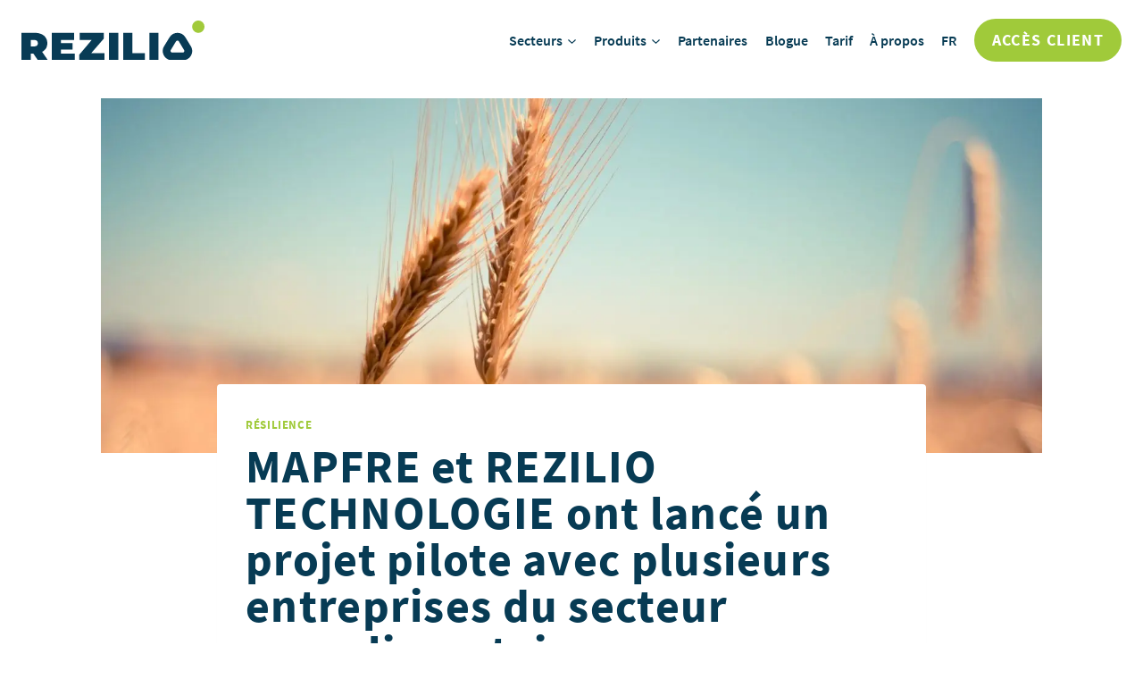

--- FILE ---
content_type: text/html; charset=UTF-8
request_url: https://www.rezilio.com/mapfre-et-rezilio-technologie-ont-lance-un-projet-pilote-avec-plusieurs-entreprises-du-secteur-agroalimentaire/
body_size: 32962
content:
<!doctype html>
<html lang="fr-FR" class="no-js" itemtype="https://schema.org/Blog" itemscope>
<head>
	<meta charset="UTF-8">
	<meta name="viewport" content="width=device-width, initial-scale=1, minimum-scale=1">
	<script data-cfasync="false" type="text/javascript">var ewww_webp_supported=!1;function check_webp_feature(A,e){if(e=void 0!==e?e:function(){},ewww_webp_supported)e(ewww_webp_supported);else{var w=new Image;w.onload=function(){ewww_webp_supported=0<w.width&&0<w.height,e&&e(ewww_webp_supported)},w.onerror=function(){e&&e(!1)},w.src="data:image/webp;base64,"+{alpha:"UklGRkoAAABXRUJQVlA4WAoAAAAQAAAAAAAAAAAAQUxQSAwAAAARBxAR/Q9ERP8DAABWUDggGAAAABQBAJ0BKgEAAQAAAP4AAA3AAP7mtQAAAA=="}[A]}}check_webp_feature("alpha");</script><script data-cfasync="false" type="text/javascript">var Arrive=function(c,e,w){"use strict";if(c.MutationObserver&&"undefined"!=typeof HTMLElement){var r,t,a=0,u=(r=HTMLElement.prototype.matches||HTMLElement.prototype.webkitMatchesSelector||HTMLElement.prototype.mozMatchesSelector||HTMLElement.prototype.msMatchesSelector,{matchesSelector:function(e,t){return e instanceof HTMLElement&&r.call(e,t)},addMethod:function(e,t,r){var a=e[t];e[t]=function(){return r.length==arguments.length?r.apply(this,arguments):"function"==typeof a?a.apply(this,arguments):void 0}},callCallbacks:function(e,t){t&&t.options.onceOnly&&1==t.firedElems.length&&(e=[e[0]]);for(var r,a=0;r=e[a];a++)r&&r.callback&&r.callback.call(r.elem,r.elem);t&&t.options.onceOnly&&1==t.firedElems.length&&t.me.unbindEventWithSelectorAndCallback.call(t.target,t.selector,t.callback)},checkChildNodesRecursively:function(e,t,r,a){for(var i,n=0;i=e[n];n++)r(i,t,a)&&a.push({callback:t.callback,elem:i}),0<i.childNodes.length&&u.checkChildNodesRecursively(i.childNodes,t,r,a)},mergeArrays:function(e,t){var r,a={};for(r in e)e.hasOwnProperty(r)&&(a[r]=e[r]);for(r in t)t.hasOwnProperty(r)&&(a[r]=t[r]);return a},toElementsArray:function(e){return void 0===e||"number"==typeof e.length&&e!==c||(e=[e]),e}}),d=((t=function(){this._eventsBucket=[],this._beforeAdding=null,this._beforeRemoving=null}).prototype.addEvent=function(e,t,r,a){var i={target:e,selector:t,options:r,callback:a,firedElems:[]};return this._beforeAdding&&this._beforeAdding(i),this._eventsBucket.push(i),i},t.prototype.removeEvent=function(e){for(var t,r=this._eventsBucket.length-1;t=this._eventsBucket[r];r--)if(e(t)){this._beforeRemoving&&this._beforeRemoving(t);var a=this._eventsBucket.splice(r,1);a&&a.length&&(a[0].callback=null)}},t.prototype.beforeAdding=function(e){this._beforeAdding=e},t.prototype.beforeRemoving=function(e){this._beforeRemoving=e},t),o=function(i,n){var o=new d,l=this,s={fireOnAttributesModification:!1};return o.beforeAdding(function(t){var e,r=t.target;r!==c.document&&r!==c||(r=document.getElementsByTagName("html")[0]),e=new MutationObserver(function(e){n.call(this,e,t)});var a=i(t.options);e.observe(r,a),t.observer=e,t.me=l}),o.beforeRemoving(function(e){e.observer.disconnect()}),this.bindEvent=function(e,t,r){t=u.mergeArrays(s,t);for(var a=u.toElementsArray(this),i=0;i<a.length;i++)o.addEvent(a[i],e,t,r)},this.unbindEvent=function(){var r=u.toElementsArray(this);o.removeEvent(function(e){for(var t=0;t<r.length;t++)if(this===w||e.target===r[t])return!0;return!1})},this.unbindEventWithSelectorOrCallback=function(r){var e,a=u.toElementsArray(this),i=r;e="function"==typeof r?function(e){for(var t=0;t<a.length;t++)if((this===w||e.target===a[t])&&e.callback===i)return!0;return!1}:function(e){for(var t=0;t<a.length;t++)if((this===w||e.target===a[t])&&e.selector===r)return!0;return!1},o.removeEvent(e)},this.unbindEventWithSelectorAndCallback=function(r,a){var i=u.toElementsArray(this);o.removeEvent(function(e){for(var t=0;t<i.length;t++)if((this===w||e.target===i[t])&&e.selector===r&&e.callback===a)return!0;return!1})},this},i=new function(){var s={fireOnAttributesModification:!1,onceOnly:!1,existing:!1};function n(e,t,r){return!(!u.matchesSelector(e,t.selector)||(e._id===w&&(e._id=a++),-1!=t.firedElems.indexOf(e._id))||(t.firedElems.push(e._id),0))}var c=(i=new o(function(e){var t={attributes:!1,childList:!0,subtree:!0};return e.fireOnAttributesModification&&(t.attributes=!0),t},function(e,i){e.forEach(function(e){var t=e.addedNodes,r=e.target,a=[];null!==t&&0<t.length?u.checkChildNodesRecursively(t,i,n,a):"attributes"===e.type&&n(r,i)&&a.push({callback:i.callback,elem:r}),u.callCallbacks(a,i)})})).bindEvent;return i.bindEvent=function(e,t,r){t=void 0===r?(r=t,s):u.mergeArrays(s,t);var a=u.toElementsArray(this);if(t.existing){for(var i=[],n=0;n<a.length;n++)for(var o=a[n].querySelectorAll(e),l=0;l<o.length;l++)i.push({callback:r,elem:o[l]});if(t.onceOnly&&i.length)return r.call(i[0].elem,i[0].elem);setTimeout(u.callCallbacks,1,i)}c.call(this,e,t,r)},i},l=new function(){var a={};function i(e,t){return u.matchesSelector(e,t.selector)}var n=(l=new o(function(){return{childList:!0,subtree:!0}},function(e,a){e.forEach(function(e){var t=e.removedNodes,r=[];null!==t&&0<t.length&&u.checkChildNodesRecursively(t,a,i,r),u.callCallbacks(r,a)})})).bindEvent;return l.bindEvent=function(e,t,r){t=void 0===r?(r=t,a):u.mergeArrays(a,t),n.call(this,e,t,r)},l};e&&g(e.fn),g(HTMLElement.prototype),g(NodeList.prototype),g(HTMLCollection.prototype),g(HTMLDocument.prototype),g(Window.prototype);var n={};return s(i,n,"unbindAllArrive"),s(l,n,"unbindAllLeave"),n}function s(e,t,r){u.addMethod(t,r,e.unbindEvent),u.addMethod(t,r,e.unbindEventWithSelectorOrCallback),u.addMethod(t,r,e.unbindEventWithSelectorAndCallback)}function g(e){e.arrive=i.bindEvent,s(i,e,"unbindArrive"),e.leave=l.bindEvent,s(l,e,"unbindLeave")}}(window,"undefined"==typeof jQuery?null:jQuery,void 0),ewww_webp_supported=!1;function check_webp_feature(e,t){if(ewww_webp_supported)t(ewww_webp_supported);else{var r=new Image;r.onload=function(){ewww_webp_supported=0<r.width&&0<r.height,t(ewww_webp_supported)},r.onerror=function(){t(!1)},r.src="data:image/webp;base64,"+{alpha:"UklGRkoAAABXRUJQVlA4WAoAAAAQAAAAAAAAAAAAQUxQSAwAAAARBxAR/Q9ERP8DAABWUDggGAAAABQBAJ0BKgEAAQAAAP4AAA3AAP7mtQAAAA==",animation:"UklGRlIAAABXRUJQVlA4WAoAAAASAAAAAAAAAAAAQU5JTQYAAAD/////AABBTk1GJgAAAAAAAAAAAAAAAAAAAGQAAABWUDhMDQAAAC8AAAAQBxAREYiI/gcA"}[e]}}function ewwwLoadImages(e){if(e){for(var t=document.querySelectorAll(".batch-image img, .image-wrapper a, .ngg-pro-masonry-item a, .ngg-galleria-offscreen-seo-wrapper a"),r=0,a=t.length;r<a;r++)ewwwAttr(t[r],"data-src",t[r].getAttribute("data-webp")),ewwwAttr(t[r],"data-thumbnail",t[r].getAttribute("data-webp-thumbnail"));for(r=0,a=(n=document.querySelectorAll(".rev_slider ul li")).length;r<a;r++){ewwwAttr(n[r],"data-thumb",n[r].getAttribute("data-webp-thumb"));for(var i=1;i<11;)ewwwAttr(n[r],"data-param"+i,n[r].getAttribute("data-webp-param"+i)),i++}var n;for(r=0,a=(n=document.querySelectorAll(".rev_slider img")).length;r<a;r++)ewwwAttr(n[r],"data-lazyload",n[r].getAttribute("data-webp-lazyload"));var o=document.querySelectorAll("div.woocommerce-product-gallery__image");for(r=0,a=o.length;r<a;r++)ewwwAttr(o[r],"data-thumb",o[r].getAttribute("data-webp-thumb"))}var l=document.querySelectorAll("video");for(r=0,a=l.length;r<a;r++)ewwwAttr(l[r],"poster",e?l[r].getAttribute("data-poster-webp"):l[r].getAttribute("data-poster-image"));var s=document.querySelectorAll("img.ewww_webp_lazy_load");for(r=0,a=s.length;r<a;r++){if(e){ewwwAttr(s[r],"data-lazy-srcset",s[r].getAttribute("data-lazy-srcset-webp")),ewwwAttr(s[r],"data-srcset",s[r].getAttribute("data-srcset-webp")),ewwwAttr(s[r],"data-lazy-src",s[r].getAttribute("data-lazy-src-webp")),ewwwAttr(s[r],"data-src",s[r].getAttribute("data-src-webp")),ewwwAttr(s[r],"data-orig-file",s[r].getAttribute("data-webp-orig-file")),ewwwAttr(s[r],"data-medium-file",s[r].getAttribute("data-webp-medium-file")),ewwwAttr(s[r],"data-large-file",s[r].getAttribute("data-webp-large-file"));var c=s[r].getAttribute("srcset");null!=c&&!1!==c&&c.includes("R0lGOD")&&ewwwAttr(s[r],"src",s[r].getAttribute("data-lazy-src-webp"))}s[r].className=s[r].className.replace(/\bewww_webp_lazy_load\b/,"")}var w=document.querySelectorAll(".ewww_webp");for(r=0,a=w.length;r<a;r++)e?(ewwwAttr(w[r],"srcset",w[r].getAttribute("data-srcset-webp")),ewwwAttr(w[r],"src",w[r].getAttribute("data-src-webp")),ewwwAttr(w[r],"data-orig-file",w[r].getAttribute("data-webp-orig-file")),ewwwAttr(w[r],"data-medium-file",w[r].getAttribute("data-webp-medium-file")),ewwwAttr(w[r],"data-large-file",w[r].getAttribute("data-webp-large-file")),ewwwAttr(w[r],"data-large_image",w[r].getAttribute("data-webp-large_image")),ewwwAttr(w[r],"data-src",w[r].getAttribute("data-webp-src"))):(ewwwAttr(w[r],"srcset",w[r].getAttribute("data-srcset-img")),ewwwAttr(w[r],"src",w[r].getAttribute("data-src-img"))),w[r].className=w[r].className.replace(/\bewww_webp\b/,"ewww_webp_loaded");window.jQuery&&jQuery.fn.isotope&&jQuery.fn.imagesLoaded&&(jQuery(".fusion-posts-container-infinite").imagesLoaded(function(){jQuery(".fusion-posts-container-infinite").hasClass("isotope")&&jQuery(".fusion-posts-container-infinite").isotope()}),jQuery(".fusion-portfolio:not(.fusion-recent-works) .fusion-portfolio-wrapper").imagesLoaded(function(){jQuery(".fusion-portfolio:not(.fusion-recent-works) .fusion-portfolio-wrapper").isotope()}))}function ewwwWebPInit(e){ewwwLoadImages(e),ewwwNggLoadGalleries(e),document.arrive(".ewww_webp",function(){ewwwLoadImages(e)}),document.arrive(".ewww_webp_lazy_load",function(){ewwwLoadImages(e)}),document.arrive("videos",function(){ewwwLoadImages(e)}),"loading"==document.readyState?document.addEventListener("DOMContentLoaded",ewwwJSONParserInit):("undefined"!=typeof galleries&&ewwwNggParseGalleries(e),ewwwWooParseVariations(e))}function ewwwAttr(e,t,r){null!=r&&!1!==r&&e.setAttribute(t,r)}function ewwwJSONParserInit(){"undefined"!=typeof galleries&&check_webp_feature("alpha",ewwwNggParseGalleries),check_webp_feature("alpha",ewwwWooParseVariations)}function ewwwWooParseVariations(e){if(e)for(var t=document.querySelectorAll("form.variations_form"),r=0,a=t.length;r<a;r++){var i=t[r].getAttribute("data-product_variations"),n=!1;try{for(var o in i=JSON.parse(i))void 0!==i[o]&&void 0!==i[o].image&&(void 0!==i[o].image.src_webp&&(i[o].image.src=i[o].image.src_webp,n=!0),void 0!==i[o].image.srcset_webp&&(i[o].image.srcset=i[o].image.srcset_webp,n=!0),void 0!==i[o].image.full_src_webp&&(i[o].image.full_src=i[o].image.full_src_webp,n=!0),void 0!==i[o].image.gallery_thumbnail_src_webp&&(i[o].image.gallery_thumbnail_src=i[o].image.gallery_thumbnail_src_webp,n=!0),void 0!==i[o].image.thumb_src_webp&&(i[o].image.thumb_src=i[o].image.thumb_src_webp,n=!0));n&&ewwwAttr(t[r],"data-product_variations",JSON.stringify(i))}catch(e){}}}function ewwwNggParseGalleries(e){if(e)for(var t in galleries){var r=galleries[t];galleries[t].images_list=ewwwNggParseImageList(r.images_list)}}function ewwwNggLoadGalleries(e){e&&document.addEventListener("ngg.galleria.themeadded",function(e,t){window.ngg_galleria._create_backup=window.ngg_galleria.create,window.ngg_galleria.create=function(e,t){var r=$(e).data("id");return galleries["gallery_"+r].images_list=ewwwNggParseImageList(galleries["gallery_"+r].images_list),window.ngg_galleria._create_backup(e,t)}})}function ewwwNggParseImageList(e){for(var t in e){var r=e[t];if(void 0!==r["image-webp"]&&(e[t].image=r["image-webp"],delete e[t]["image-webp"]),void 0!==r["thumb-webp"]&&(e[t].thumb=r["thumb-webp"],delete e[t]["thumb-webp"]),void 0!==r.full_image_webp&&(e[t].full_image=r.full_image_webp,delete e[t].full_image_webp),void 0!==r.srcsets)for(var a in r.srcsets)nggSrcset=r.srcsets[a],void 0!==r.srcsets[a+"-webp"]&&(e[t].srcsets[a]=r.srcsets[a+"-webp"],delete e[t].srcsets[a+"-webp"]);if(void 0!==r.full_srcsets)for(var i in r.full_srcsets)nggFSrcset=r.full_srcsets[i],void 0!==r.full_srcsets[i+"-webp"]&&(e[t].full_srcsets[i]=r.full_srcsets[i+"-webp"],delete e[t].full_srcsets[i+"-webp"])}return e}check_webp_feature("alpha",ewwwWebPInit);</script><meta name='robots' content='index, follow, max-image-preview:large, max-snippet:-1, max-video-preview:-1' />
	<style>img:is([sizes="auto" i], [sizes^="auto," i]) { contain-intrinsic-size: 3000px 1500px }</style>
	<link rel="alternate" hreflang="fr" href="https://www.rezilio.com/mapfre-et-rezilio-technologie-ont-lance-un-projet-pilote-avec-plusieurs-entreprises-du-secteur-agroalimentaire/" />
<link rel="alternate" hreflang="x-default" href="https://www.rezilio.com/mapfre-et-rezilio-technologie-ont-lance-un-projet-pilote-avec-plusieurs-entreprises-du-secteur-agroalimentaire/" />

<!-- Google Tag Manager for WordPress by gtm4wp.com -->
<script data-cfasync="false" data-pagespeed-no-defer type="text/javascript">//<![CDATA[
	var gtm4wp_datalayer_name = "dataLayer";
	var dataLayer = dataLayer || [];
//]]>
</script>
<!-- End Google Tag Manager for WordPress by gtm4wp.com -->
	<!-- This site is optimized with the Yoast SEO plugin v17.4 - https://yoast.com/wordpress/plugins/seo/ -->
	<title>MAPFRE et REZILIO TECHNOLOGIE ont lancé un projet pilote avec plusieurs entreprises du secteur agroalimentaire. - Rezilio Technologie Inc.</title>
	<meta name="description" content="La collaboration entre MAPFRE et REZILIO vise à aider les entreprises agroalimentaires à se doter de plans de continuité des activités." />
	<link rel="canonical" href="https://www.rezilio.com/mapfre-et-rezilio-technologie-ont-lance-un-projet-pilote-avec-plusieurs-entreprises-du-secteur-agroalimentaire/" />
	<meta property="og:locale" content="fr_FR" />
	<meta property="og:type" content="article" />
	<meta property="og:title" content="MAPFRE et REZILIO TECHNOLOGIE ont lancé un projet pilote avec plusieurs entreprises du secteur agroalimentaire. - Rezilio Technologie Inc." />
	<meta property="og:description" content="La collaboration entre MAPFRE et REZILIO vise à aider les entreprises agroalimentaires à se doter de plans de continuité des activités." />
	<meta property="og:url" content="https://www.rezilio.com/mapfre-et-rezilio-technologie-ont-lance-un-projet-pilote-avec-plusieurs-entreprises-du-secteur-agroalimentaire/" />
	<meta property="og:site_name" content="Rezilio Technologie Inc." />
	<meta property="article:published_time" content="2022-04-07T15:30:40+00:00" />
	<meta property="article:modified_time" content="2025-03-24T15:57:57+00:00" />
	<meta property="og:image" content="https://www.rezilio.com/wp-content/uploads/2022/04/Bannieres-38.jpg" />
	<meta property="og:image:width" content="1920" />
	<meta property="og:image:height" content="1080" />
	<meta name="twitter:card" content="summary_large_image" />
	<meta name="twitter:label1" content="Écrit par" />
	<meta name="twitter:data1" content="Véronique Dancause" />
	<meta name="twitter:label2" content="Durée de lecture est." />
	<meta name="twitter:data2" content="2 minutes" />
	<script type="application/ld+json" class="yoast-schema-graph">{"@context":"https://schema.org","@graph":[{"@type":"Organization","@id":"https://www.rezilio.com/#organization","name":"Rezilio","url":"https://www.rezilio.com/","sameAs":[],"logo":{"@type":"ImageObject","@id":"https://www.rezilio.com/#logo","inLanguage":"fr-FR","url":"https://www.rezilio.com/wp-content/uploads/2020/03/rezilio-logo.png","contentUrl":"https://www.rezilio.com/wp-content/uploads/2020/03/rezilio-logo.png","width":201,"height":45,"caption":"Rezilio"},"image":{"@id":"https://www.rezilio.com/#logo"}},{"@type":"WebSite","@id":"https://www.rezilio.com/#website","url":"https://www.rezilio.com/","name":"Rezilio Technologie Inc.","description":"","publisher":{"@id":"https://www.rezilio.com/#organization"},"potentialAction":[{"@type":"SearchAction","target":{"@type":"EntryPoint","urlTemplate":"https://www.rezilio.com/?s={search_term_string}"},"query-input":"required name=search_term_string"}],"inLanguage":"fr-FR"},{"@type":"ImageObject","@id":"https://www.rezilio.com/mapfre-et-rezilio-technologie-ont-lance-un-projet-pilote-avec-plusieurs-entreprises-du-secteur-agroalimentaire/#primaryimage","inLanguage":"fr-FR","url":"https://www.rezilio.com/wp-content/uploads/2022/04/Bannieres-38.jpg","contentUrl":"https://www.rezilio.com/wp-content/uploads/2022/04/Bannieres-38.jpg","width":1920,"height":1080},{"@type":"WebPage","@id":"https://www.rezilio.com/mapfre-et-rezilio-technologie-ont-lance-un-projet-pilote-avec-plusieurs-entreprises-du-secteur-agroalimentaire/#webpage","url":"https://www.rezilio.com/mapfre-et-rezilio-technologie-ont-lance-un-projet-pilote-avec-plusieurs-entreprises-du-secteur-agroalimentaire/","name":"MAPFRE et REZILIO TECHNOLOGIE ont lanc\u00e9 un projet pilote avec plusieurs entreprises du secteur agroalimentaire. - Rezilio Technologie Inc.","isPartOf":{"@id":"https://www.rezilio.com/#website"},"primaryImageOfPage":{"@id":"https://www.rezilio.com/mapfre-et-rezilio-technologie-ont-lance-un-projet-pilote-avec-plusieurs-entreprises-du-secteur-agroalimentaire/#primaryimage"},"datePublished":"2022-04-07T15:30:40+00:00","dateModified":"2025-03-24T15:57:57+00:00","description":"La collaboration entre MAPFRE et REZILIO vise \u00e0 aider les entreprises agroalimentaires \u00e0 se doter de plans de continuit\u00e9 des activit\u00e9s.","breadcrumb":{"@id":"https://www.rezilio.com/mapfre-et-rezilio-technologie-ont-lance-un-projet-pilote-avec-plusieurs-entreprises-du-secteur-agroalimentaire/#breadcrumb"},"inLanguage":"fr-FR","potentialAction":[{"@type":"ReadAction","target":["https://www.rezilio.com/mapfre-et-rezilio-technologie-ont-lance-un-projet-pilote-avec-plusieurs-entreprises-du-secteur-agroalimentaire/"]}]},{"@type":"BreadcrumbList","@id":"https://www.rezilio.com/mapfre-et-rezilio-technologie-ont-lance-un-projet-pilote-avec-plusieurs-entreprises-du-secteur-agroalimentaire/#breadcrumb","itemListElement":[{"@type":"ListItem","position":1,"name":"Accueil","item":"https://www.rezilio.com/"},{"@type":"ListItem","position":2,"name":"Blogue","item":"https://www.rezilio.com/blogue/"},{"@type":"ListItem","position":3,"name":"MAPFRE et REZILIO TECHNOLOGIE ont lanc\u00e9 un projet pilote avec plusieurs entreprises du secteur agroalimentaire."}]},{"@type":"Article","@id":"https://www.rezilio.com/mapfre-et-rezilio-technologie-ont-lance-un-projet-pilote-avec-plusieurs-entreprises-du-secteur-agroalimentaire/#article","isPartOf":{"@id":"https://www.rezilio.com/mapfre-et-rezilio-technologie-ont-lance-un-projet-pilote-avec-plusieurs-entreprises-du-secteur-agroalimentaire/#webpage"},"author":{"@id":"https://www.rezilio.com/#/schema/person/d0abe4e85abc56992f13340dfd7eeab0"},"headline":"MAPFRE et REZILIO TECHNOLOGIE ont lanc\u00e9 un projet pilote avec plusieurs entreprises du secteur agroalimentaire.","datePublished":"2022-04-07T15:30:40+00:00","dateModified":"2025-03-24T15:57:57+00:00","mainEntityOfPage":{"@id":"https://www.rezilio.com/mapfre-et-rezilio-technologie-ont-lance-un-projet-pilote-avec-plusieurs-entreprises-du-secteur-agroalimentaire/#webpage"},"wordCount":443,"publisher":{"@id":"https://www.rezilio.com/#organization"},"image":{"@id":"https://www.rezilio.com/mapfre-et-rezilio-technologie-ont-lance-un-projet-pilote-avec-plusieurs-entreprises-du-secteur-agroalimentaire/#primaryimage"},"thumbnailUrl":"https://www.rezilio.com/wp-content/uploads/2022/04/Bannieres-38.jpg","keywords":["Entreprise agroaliementaire","Espagne","MAPFRE","Plan de continuit\u00e9","Projet pilote","Rezilio Technologie Inc"],"articleSection":["R\u00e9silience"],"inLanguage":"fr-FR"},{"@type":"Person","@id":"https://www.rezilio.com/#/schema/person/d0abe4e85abc56992f13340dfd7eeab0","name":"V\u00e9ronique Dancause"}]}</script>
	<!-- / Yoast SEO plugin. -->


<link rel="alternate" type="application/rss+xml" title="Rezilio Technologie Inc. &raquo; Flux" href="https://www.rezilio.com/feed/" />
<link rel="alternate" type="application/rss+xml" title="Rezilio Technologie Inc. &raquo; Flux des commentaires" href="https://www.rezilio.com/comments/feed/" />

<!-- Google Tag Manager for WordPress by gtm4wp.com -->
<script data-cfasync="false" data-pagespeed-no-defer type="text/javascript">//<![CDATA[
	var dataLayer_content = {"pagePostType":"post","pagePostType2":"single-post","pageCategory":["resilience"],"pageAttributes":["entreprise-agroaliementaire","espagne","mapfre","plan-de-continuite","projet-pilote","rezilio-technologie-inc-2"],"pagePostAuthor":"Véronique Dancause"};
	dataLayer.push( dataLayer_content );//]]>
</script>
<script data-cfasync="false">//<![CDATA[
(function(w,d,s,l,i){w[l]=w[l]||[];w[l].push({'gtm.start':
new Date().getTime(),event:'gtm.js'});var f=d.getElementsByTagName(s)[0],
j=d.createElement(s),dl=l!='dataLayer'?'&l='+l:'';j.async=true;j.src=
'//www.googletagmanager.com/gtm.'+'js?id='+i+dl;f.parentNode.insertBefore(j,f);
})(window,document,'script','dataLayer','GTM-WSHPTH3W');//]]>
</script>
<!-- End Google Tag Manager -->
<!-- End Google Tag Manager for WordPress by gtm4wp.com -->			<script>document.documentElement.classList.remove( 'no-js' );</script>
			<link rel='stylesheet' id='wp-block-library-css' href='https://www.rezilio.com/wp-includes/css/dist/block-library/style.min.css?ver=6.8.3' media='all' />
<style id='classic-theme-styles-inline-css'>
/*! This file is auto-generated */
.wp-block-button__link{color:#fff;background-color:#32373c;border-radius:9999px;box-shadow:none;text-decoration:none;padding:calc(.667em + 2px) calc(1.333em + 2px);font-size:1.125em}.wp-block-file__button{background:#32373c;color:#fff;text-decoration:none}
</style>
<style id='global-styles-inline-css'>
:root{--wp--preset--aspect-ratio--square: 1;--wp--preset--aspect-ratio--4-3: 4/3;--wp--preset--aspect-ratio--3-4: 3/4;--wp--preset--aspect-ratio--3-2: 3/2;--wp--preset--aspect-ratio--2-3: 2/3;--wp--preset--aspect-ratio--16-9: 16/9;--wp--preset--aspect-ratio--9-16: 9/16;--wp--preset--color--black: #000000;--wp--preset--color--cyan-bluish-gray: #abb8c3;--wp--preset--color--white: #ffffff;--wp--preset--color--pale-pink: #f78da7;--wp--preset--color--vivid-red: #cf2e2e;--wp--preset--color--luminous-vivid-orange: #ff6900;--wp--preset--color--luminous-vivid-amber: #fcb900;--wp--preset--color--light-green-cyan: #7bdcb5;--wp--preset--color--vivid-green-cyan: #00d084;--wp--preset--color--pale-cyan-blue: #8ed1fc;--wp--preset--color--vivid-cyan-blue: #0693e3;--wp--preset--color--vivid-purple: #9b51e0;--wp--preset--color--theme-palette-1: var(--global-palette1);--wp--preset--color--theme-palette-2: var(--global-palette2);--wp--preset--color--theme-palette-3: var(--global-palette3);--wp--preset--color--theme-palette-4: var(--global-palette4);--wp--preset--color--theme-palette-5: var(--global-palette5);--wp--preset--color--theme-palette-6: var(--global-palette6);--wp--preset--color--theme-palette-7: var(--global-palette7);--wp--preset--color--theme-palette-8: var(--global-palette8);--wp--preset--color--theme-palette-9: var(--global-palette9);--wp--preset--gradient--vivid-cyan-blue-to-vivid-purple: linear-gradient(135deg,rgba(6,147,227,1) 0%,rgb(155,81,224) 100%);--wp--preset--gradient--light-green-cyan-to-vivid-green-cyan: linear-gradient(135deg,rgb(122,220,180) 0%,rgb(0,208,130) 100%);--wp--preset--gradient--luminous-vivid-amber-to-luminous-vivid-orange: linear-gradient(135deg,rgba(252,185,0,1) 0%,rgba(255,105,0,1) 100%);--wp--preset--gradient--luminous-vivid-orange-to-vivid-red: linear-gradient(135deg,rgba(255,105,0,1) 0%,rgb(207,46,46) 100%);--wp--preset--gradient--very-light-gray-to-cyan-bluish-gray: linear-gradient(135deg,rgb(238,238,238) 0%,rgb(169,184,195) 100%);--wp--preset--gradient--cool-to-warm-spectrum: linear-gradient(135deg,rgb(74,234,220) 0%,rgb(151,120,209) 20%,rgb(207,42,186) 40%,rgb(238,44,130) 60%,rgb(251,105,98) 80%,rgb(254,248,76) 100%);--wp--preset--gradient--blush-light-purple: linear-gradient(135deg,rgb(255,206,236) 0%,rgb(152,150,240) 100%);--wp--preset--gradient--blush-bordeaux: linear-gradient(135deg,rgb(254,205,165) 0%,rgb(254,45,45) 50%,rgb(107,0,62) 100%);--wp--preset--gradient--luminous-dusk: linear-gradient(135deg,rgb(255,203,112) 0%,rgb(199,81,192) 50%,rgb(65,88,208) 100%);--wp--preset--gradient--pale-ocean: linear-gradient(135deg,rgb(255,245,203) 0%,rgb(182,227,212) 50%,rgb(51,167,181) 100%);--wp--preset--gradient--electric-grass: linear-gradient(135deg,rgb(202,248,128) 0%,rgb(113,206,126) 100%);--wp--preset--gradient--midnight: linear-gradient(135deg,rgb(2,3,129) 0%,rgb(40,116,252) 100%);--wp--preset--font-size--small: var(--global-font-size-small);--wp--preset--font-size--medium: var(--global-font-size-medium);--wp--preset--font-size--large: var(--global-font-size-large);--wp--preset--font-size--x-large: 42px;--wp--preset--font-size--larger: var(--global-font-size-larger);--wp--preset--font-size--xxlarge: var(--global-font-size-xxlarge);--wp--preset--spacing--20: 0.44rem;--wp--preset--spacing--30: 0.67rem;--wp--preset--spacing--40: 1rem;--wp--preset--spacing--50: 1.5rem;--wp--preset--spacing--60: 2.25rem;--wp--preset--spacing--70: 3.38rem;--wp--preset--spacing--80: 5.06rem;--wp--preset--shadow--natural: 6px 6px 9px rgba(0, 0, 0, 0.2);--wp--preset--shadow--deep: 12px 12px 50px rgba(0, 0, 0, 0.4);--wp--preset--shadow--sharp: 6px 6px 0px rgba(0, 0, 0, 0.2);--wp--preset--shadow--outlined: 6px 6px 0px -3px rgba(255, 255, 255, 1), 6px 6px rgba(0, 0, 0, 1);--wp--preset--shadow--crisp: 6px 6px 0px rgba(0, 0, 0, 1);}:where(.is-layout-flex){gap: 0.5em;}:where(.is-layout-grid){gap: 0.5em;}body .is-layout-flex{display: flex;}.is-layout-flex{flex-wrap: wrap;align-items: center;}.is-layout-flex > :is(*, div){margin: 0;}body .is-layout-grid{display: grid;}.is-layout-grid > :is(*, div){margin: 0;}:where(.wp-block-columns.is-layout-flex){gap: 2em;}:where(.wp-block-columns.is-layout-grid){gap: 2em;}:where(.wp-block-post-template.is-layout-flex){gap: 1.25em;}:where(.wp-block-post-template.is-layout-grid){gap: 1.25em;}.has-black-color{color: var(--wp--preset--color--black) !important;}.has-cyan-bluish-gray-color{color: var(--wp--preset--color--cyan-bluish-gray) !important;}.has-white-color{color: var(--wp--preset--color--white) !important;}.has-pale-pink-color{color: var(--wp--preset--color--pale-pink) !important;}.has-vivid-red-color{color: var(--wp--preset--color--vivid-red) !important;}.has-luminous-vivid-orange-color{color: var(--wp--preset--color--luminous-vivid-orange) !important;}.has-luminous-vivid-amber-color{color: var(--wp--preset--color--luminous-vivid-amber) !important;}.has-light-green-cyan-color{color: var(--wp--preset--color--light-green-cyan) !important;}.has-vivid-green-cyan-color{color: var(--wp--preset--color--vivid-green-cyan) !important;}.has-pale-cyan-blue-color{color: var(--wp--preset--color--pale-cyan-blue) !important;}.has-vivid-cyan-blue-color{color: var(--wp--preset--color--vivid-cyan-blue) !important;}.has-vivid-purple-color{color: var(--wp--preset--color--vivid-purple) !important;}.has-black-background-color{background-color: var(--wp--preset--color--black) !important;}.has-cyan-bluish-gray-background-color{background-color: var(--wp--preset--color--cyan-bluish-gray) !important;}.has-white-background-color{background-color: var(--wp--preset--color--white) !important;}.has-pale-pink-background-color{background-color: var(--wp--preset--color--pale-pink) !important;}.has-vivid-red-background-color{background-color: var(--wp--preset--color--vivid-red) !important;}.has-luminous-vivid-orange-background-color{background-color: var(--wp--preset--color--luminous-vivid-orange) !important;}.has-luminous-vivid-amber-background-color{background-color: var(--wp--preset--color--luminous-vivid-amber) !important;}.has-light-green-cyan-background-color{background-color: var(--wp--preset--color--light-green-cyan) !important;}.has-vivid-green-cyan-background-color{background-color: var(--wp--preset--color--vivid-green-cyan) !important;}.has-pale-cyan-blue-background-color{background-color: var(--wp--preset--color--pale-cyan-blue) !important;}.has-vivid-cyan-blue-background-color{background-color: var(--wp--preset--color--vivid-cyan-blue) !important;}.has-vivid-purple-background-color{background-color: var(--wp--preset--color--vivid-purple) !important;}.has-black-border-color{border-color: var(--wp--preset--color--black) !important;}.has-cyan-bluish-gray-border-color{border-color: var(--wp--preset--color--cyan-bluish-gray) !important;}.has-white-border-color{border-color: var(--wp--preset--color--white) !important;}.has-pale-pink-border-color{border-color: var(--wp--preset--color--pale-pink) !important;}.has-vivid-red-border-color{border-color: var(--wp--preset--color--vivid-red) !important;}.has-luminous-vivid-orange-border-color{border-color: var(--wp--preset--color--luminous-vivid-orange) !important;}.has-luminous-vivid-amber-border-color{border-color: var(--wp--preset--color--luminous-vivid-amber) !important;}.has-light-green-cyan-border-color{border-color: var(--wp--preset--color--light-green-cyan) !important;}.has-vivid-green-cyan-border-color{border-color: var(--wp--preset--color--vivid-green-cyan) !important;}.has-pale-cyan-blue-border-color{border-color: var(--wp--preset--color--pale-cyan-blue) !important;}.has-vivid-cyan-blue-border-color{border-color: var(--wp--preset--color--vivid-cyan-blue) !important;}.has-vivid-purple-border-color{border-color: var(--wp--preset--color--vivid-purple) !important;}.has-vivid-cyan-blue-to-vivid-purple-gradient-background{background: var(--wp--preset--gradient--vivid-cyan-blue-to-vivid-purple) !important;}.has-light-green-cyan-to-vivid-green-cyan-gradient-background{background: var(--wp--preset--gradient--light-green-cyan-to-vivid-green-cyan) !important;}.has-luminous-vivid-amber-to-luminous-vivid-orange-gradient-background{background: var(--wp--preset--gradient--luminous-vivid-amber-to-luminous-vivid-orange) !important;}.has-luminous-vivid-orange-to-vivid-red-gradient-background{background: var(--wp--preset--gradient--luminous-vivid-orange-to-vivid-red) !important;}.has-very-light-gray-to-cyan-bluish-gray-gradient-background{background: var(--wp--preset--gradient--very-light-gray-to-cyan-bluish-gray) !important;}.has-cool-to-warm-spectrum-gradient-background{background: var(--wp--preset--gradient--cool-to-warm-spectrum) !important;}.has-blush-light-purple-gradient-background{background: var(--wp--preset--gradient--blush-light-purple) !important;}.has-blush-bordeaux-gradient-background{background: var(--wp--preset--gradient--blush-bordeaux) !important;}.has-luminous-dusk-gradient-background{background: var(--wp--preset--gradient--luminous-dusk) !important;}.has-pale-ocean-gradient-background{background: var(--wp--preset--gradient--pale-ocean) !important;}.has-electric-grass-gradient-background{background: var(--wp--preset--gradient--electric-grass) !important;}.has-midnight-gradient-background{background: var(--wp--preset--gradient--midnight) !important;}.has-small-font-size{font-size: var(--wp--preset--font-size--small) !important;}.has-medium-font-size{font-size: var(--wp--preset--font-size--medium) !important;}.has-large-font-size{font-size: var(--wp--preset--font-size--large) !important;}.has-x-large-font-size{font-size: var(--wp--preset--font-size--x-large) !important;}
:where(.wp-block-post-template.is-layout-flex){gap: 1.25em;}:where(.wp-block-post-template.is-layout-grid){gap: 1.25em;}
:where(.wp-block-columns.is-layout-flex){gap: 2em;}:where(.wp-block-columns.is-layout-grid){gap: 2em;}
:root :where(.wp-block-pullquote){font-size: 1.5em;line-height: 1.6;}
</style>
<link rel='stylesheet' id='wpml-blocks-css' href='https://www.rezilio.com/wp-content/plugins/sitepress-multilingual-cms/dist/css/blocks/styles.css?ver=4.6.3' media='all' />
<link rel='stylesheet' id='wpml-menu-item-0-css' href='//www.rezilio.com/wp-content/plugins/sitepress-multilingual-cms/templates/language-switchers/menu-item/style.min.css?ver=1' media='all' />
<link rel='stylesheet' id='kadence_widget_dock_css-css' href='https://www.rezilio.com/wp-content/plugins/kadence-widget-dock/assets/css/kt-widget-dock.css?ver=1.0.6' media='all' />
<link rel='stylesheet' id='child-theme-css' href='https://www.rezilio.com/wp-content/themes/standish/style.css?v=9403564&#038;ver=6.8.3' media='all' />
<link rel='stylesheet' id='kadence-global-css' href='https://www.rezilio.com/wp-content/themes/kadence/assets/css/global.min.css?ver=1.3.6' media='all' />
<style id='kadence-global-inline-css'>
/* Kadence Base CSS */
:root{--global-palette1:#a0ca3a;--global-palette2:#073b54;--global-palette3:#073b54;--global-palette4:#484848;--global-palette5:#939598;--global-palette6:#939598;--global-palette7:#edf2f7;--global-palette8:#d5eefb;--global-palette9:#ffffff;--global-palette9rgb:255, 255, 255;--global-palette-highlight:var(--global-palette1);--global-palette-highlight-alt:var(--global-palette2);--global-palette-highlight-alt2:var(--global-palette9);--global-palette-btn-bg:var(--global-palette1);--global-palette-btn-bg-hover:var(--global-palette2);--global-palette-btn:var(--global-palette9);--global-palette-btn-hover:var(--global-palette9);--global-body-font-family:'Source Sans Pro', sans-serif;--global-heading-font-family:'Source Sans Pro', sans-serif;--global-primary-nav-font-family:inherit;--global-fallback-font:sans-serif;--global-display-fallback-font:sans-serif;--global-content-width:1290px;--global-content-wide-width:calc(1290px + 230px);--global-content-narrow-width:842px;--global-content-edge-padding:1.5rem;--global-content-boxed-padding:2rem;--global-calc-content-width:calc(1290px - var(--global-content-edge-padding) - var(--global-content-edge-padding) );--wp--style--global--content-size:var(--global-calc-content-width);}.wp-site-blocks{--global-vw:calc( 100vw - ( 0.5 * var(--scrollbar-offset)));}body{background:var(--global-palette9);}body, input, select, optgroup, textarea{font-style:normal;font-weight:normal;font-size:18px;line-height:1.6em;letter-spacing:0em;font-family:var(--global-body-font-family);color:var(--global-palette4);}.content-bg, body.content-style-unboxed .site{background:var(--global-palette9);}h1,h2,h3,h4,h5,h6{font-family:var(--global-heading-font-family);}h1{font-style:normal;font-weight:700;font-size:52px;line-height:1;letter-spacing:0.025em;color:var(--global-palette3);}h2{font-style:normal;font-weight:900;font-size:52px;line-height:1.2;letter-spacing:0em;color:var(--global-palette1);}h3{font-style:normal;font-weight:600;font-size:30px;line-height:1.5;color:var(--global-palette3);}h4{font-weight:700;font-size:22px;line-height:1.5;color:var(--global-palette4);}h5{font-weight:700;font-size:20px;line-height:1.5;color:var(--global-palette4);}h6{font-style:italic;font-weight:600;font-size:26px;line-height:36px;color:var(--global-palette4);}@media all and (max-width: 1024px){h2{font-size:42px;}}@media all and (max-width: 767px){h2{font-size:26px;line-height:1.2;}}.entry-hero .kadence-breadcrumbs{max-width:1290px;}.site-container, .site-header-row-layout-contained, .site-footer-row-layout-contained, .entry-hero-layout-contained, .comments-area, .alignfull > .wp-block-cover__inner-container, .alignwide > .wp-block-cover__inner-container{max-width:var(--global-content-width);}.content-width-narrow .content-container.site-container, .content-width-narrow .hero-container.site-container{max-width:var(--global-content-narrow-width);}@media all and (min-width: 1520px){.wp-site-blocks .content-container  .alignwide{margin-left:-115px;margin-right:-115px;width:unset;max-width:unset;}}@media all and (min-width: 1102px){.content-width-narrow .wp-site-blocks .content-container .alignwide{margin-left:-130px;margin-right:-130px;width:unset;max-width:unset;}}.content-style-boxed .wp-site-blocks .entry-content .alignwide{margin-left:calc( -1 * var( --global-content-boxed-padding ) );margin-right:calc( -1 * var( --global-content-boxed-padding ) );}.content-area{margin-top:5rem;margin-bottom:5rem;}@media all and (max-width: 1024px){.content-area{margin-top:3rem;margin-bottom:3rem;}}@media all and (max-width: 767px){.content-area{margin-top:2rem;margin-bottom:2rem;}}@media all and (max-width: 1024px){:root{--global-content-boxed-padding:2rem;}}@media all and (max-width: 767px){:root{--global-content-boxed-padding:1.5rem;}}.entry-content-wrap{padding:2rem;}@media all and (max-width: 1024px){.entry-content-wrap{padding:2rem;}}@media all and (max-width: 767px){.entry-content-wrap{padding:1.5rem;}}.entry.single-entry{box-shadow:0px 15px 15px -10px rgba(0,0,0,0.05);}.entry.loop-entry{box-shadow:0px 15px 15px -10px rgba(0,0,0,0.05);}.loop-entry .entry-content-wrap{padding:2rem;}@media all and (max-width: 1024px){.loop-entry .entry-content-wrap{padding:2rem;}}@media all and (max-width: 767px){.loop-entry .entry-content-wrap{padding:1.5rem;}}button, .button, .wp-block-button__link, input[type="button"], input[type="reset"], input[type="submit"], .fl-button, .elementor-button-wrapper .elementor-button, .wc-block-components-checkout-place-order-button, .wc-block-cart__submit{font-style:normal;font-weight:700;font-size:18px;letter-spacing:0.075em;text-transform:uppercase;border-radius:50px;padding:10px 20px 10px 20px;box-shadow:0px 0px 0px -7px rgba(0,0,0,0);}.wp-block-button.is-style-outline .wp-block-button__link{padding:10px 20px 10px 20px;}button:hover, button:focus, button:active, .button:hover, .button:focus, .button:active, .wp-block-button__link:hover, .wp-block-button__link:focus, .wp-block-button__link:active, input[type="button"]:hover, input[type="button"]:focus, input[type="button"]:active, input[type="reset"]:hover, input[type="reset"]:focus, input[type="reset"]:active, input[type="submit"]:hover, input[type="submit"]:focus, input[type="submit"]:active, .elementor-button-wrapper .elementor-button:hover, .elementor-button-wrapper .elementor-button:focus, .elementor-button-wrapper .elementor-button:active, .wc-block-cart__submit:hover{box-shadow:0px 15px 25px -7px rgba(0,0,0,0.1);}.kb-button.kb-btn-global-outline.kb-btn-global-inherit{padding-top:calc(10px - 2px);padding-right:calc(20px - 2px);padding-bottom:calc(10px - 2px);padding-left:calc(20px - 2px);}@media all and (min-width: 1025px){.transparent-header .entry-hero .entry-hero-container-inner{padding-top:90px;}}@media all and (max-width: 1024px){.mobile-transparent-header .entry-hero .entry-hero-container-inner{padding-top:90px;}}@media all and (max-width: 767px){.mobile-transparent-header .entry-hero .entry-hero-container-inner{padding-top:60px;}}.entry-author-style-center{padding-top:var(--global-md-spacing);border-top:1px solid var(--global-gray-500);}.entry-author-style-center .entry-author-avatar, .entry-meta .author-avatar{display:none;}.entry-author-style-normal .entry-author-profile{padding-left:0px;}#comments .comment-meta{margin-left:0px;}.entry-hero.post-hero-section .entry-header{min-height:200px;}.loop-entry.type-post h2.entry-title{font-style:normal;font-size:24px;color:var(--global-palette2);}
/* Kadence Header CSS */
@media all and (max-width: 1024px){.mobile-transparent-header #masthead{position:absolute;left:0px;right:0px;z-index:100;}.kadence-scrollbar-fixer.mobile-transparent-header #masthead{right:var(--scrollbar-offset,0);}.mobile-transparent-header #masthead, .mobile-transparent-header .site-top-header-wrap .site-header-row-container-inner, .mobile-transparent-header .site-main-header-wrap .site-header-row-container-inner, .mobile-transparent-header .site-bottom-header-wrap .site-header-row-container-inner{background:transparent;}.site-header-row-tablet-layout-fullwidth, .site-header-row-tablet-layout-standard{padding:0px;}}@media all and (min-width: 1025px){.transparent-header #masthead{position:absolute;left:0px;right:0px;z-index:100;}.transparent-header.kadence-scrollbar-fixer #masthead{right:var(--scrollbar-offset,0);}.transparent-header #masthead, .transparent-header .site-top-header-wrap .site-header-row-container-inner, .transparent-header .site-main-header-wrap .site-header-row-container-inner, .transparent-header .site-bottom-header-wrap .site-header-row-container-inner{background:transparent;}}.site-branding a.brand img{max-width:205px;}.site-branding a.brand img.svg-logo-image{width:205px;}@media all and (max-width: 767px){.site-branding a.brand img{max-width:140px;}.site-branding a.brand img.svg-logo-image{width:140px;}}.site-branding{padding:0px 0px 0px 0px;}#masthead, #masthead .kadence-sticky-header.item-is-fixed:not(.item-at-start):not(.site-header-row-container):not(.site-main-header-wrap), #masthead .kadence-sticky-header.item-is-fixed:not(.item-at-start) > .site-header-row-container-inner{background:#ffffff;}.site-main-header-wrap .site-header-row-container-inner{background:var(--global-palette9);}.site-main-header-inner-wrap{min-height:90px;}@media all and (max-width: 767px){.site-main-header-inner-wrap{min-height:60px;}}.header-navigation[class*="header-navigation-style-underline"] .header-menu-container.primary-menu-container>ul>li>a:after{width:calc( 100% - 1.2em);}.main-navigation .primary-menu-container > ul > li.menu-item > a{padding-left:calc(1.2em / 2);padding-right:calc(1.2em / 2);padding-top:0.6em;padding-bottom:0.6em;color:var(--global-palette2);}.main-navigation .primary-menu-container > ul > li.menu-item .dropdown-nav-special-toggle{right:calc(1.2em / 2);}.main-navigation .primary-menu-container > ul li.menu-item > a{font-style:normal;font-weight:600;font-size:16px;}.main-navigation .primary-menu-container > ul > li.menu-item > a:hover{color:var(--global-palette-highlight);}.main-navigation .primary-menu-container > ul > li.menu-item.current-menu-item > a{color:var(--global-palette3);}.header-navigation .header-menu-container ul ul.sub-menu, .header-navigation .header-menu-container ul ul.submenu{background:var(--global-palette3);box-shadow:0px 2px 13px 0px rgba(0,0,0,0.1);}.header-navigation .header-menu-container ul ul li.menu-item, .header-menu-container ul.menu > li.kadence-menu-mega-enabled > ul > li.menu-item > a{border-bottom:1px solid rgba(255,255,255,0.1);}.header-navigation .header-menu-container ul ul li.menu-item > a{width:240px;padding-top:1em;padding-bottom:1em;color:var(--global-palette9);font-style:normal;font-size:15px;line-height:1.25;}.header-navigation .header-menu-container ul ul li.menu-item > a:hover{color:var(--global-palette9);background:var(--global-palette1);}.header-navigation .header-menu-container ul ul li.menu-item.current-menu-item > a{color:var(--global-palette9);background:var(--global-palette4);}.mobile-toggle-open-container .menu-toggle-open, .mobile-toggle-open-container .menu-toggle-open:focus{color:var(--global-palette5);padding:0.4em 0.6em 0.4em 0.6em;font-size:14px;}.mobile-toggle-open-container .menu-toggle-open.menu-toggle-style-bordered{border:1px solid currentColor;}.mobile-toggle-open-container .menu-toggle-open .menu-toggle-icon{font-size:20px;}.mobile-toggle-open-container .menu-toggle-open:hover, .mobile-toggle-open-container .menu-toggle-open:focus-visible{color:var(--global-palette-highlight);}.mobile-navigation ul li{font-size:14px;}.mobile-navigation ul li a{padding-top:1em;padding-bottom:1em;}.mobile-navigation ul li > a, .mobile-navigation ul li.menu-item-has-children > .drawer-nav-drop-wrap{color:var(--global-palette8);}.mobile-navigation ul li.current-menu-item > a, .mobile-navigation ul li.current-menu-item.menu-item-has-children > .drawer-nav-drop-wrap{color:var(--global-palette-highlight);}.mobile-navigation ul li.menu-item-has-children .drawer-nav-drop-wrap, .mobile-navigation ul li:not(.menu-item-has-children) a{border-bottom:1px solid rgba(255,255,255,0.1);}.mobile-navigation:not(.drawer-navigation-parent-toggle-true) ul li.menu-item-has-children .drawer-nav-drop-wrap button{border-left:1px solid rgba(255,255,255,0.1);}#mobile-drawer .drawer-header .drawer-toggle{padding:0.6em 0.15em 0.6em 0.15em;font-size:24px;}
/* Kadence Footer CSS */
.site-middle-footer-wrap .site-footer-row-container-inner{background:var(--global-palette2);font-style:normal;font-size:17px;color:var(--global-palette9);}.site-footer .site-middle-footer-wrap a:where(:not(.button):not(.wp-block-button__link):not(.wp-element-button)){color:var(--global-palette9);}.site-footer .site-middle-footer-wrap a:where(:not(.button):not(.wp-block-button__link):not(.wp-element-button)):hover{color:var(--global-palette1);}.site-middle-footer-inner-wrap{padding-top:30px;padding-bottom:30px;grid-column-gap:30px;grid-row-gap:30px;}.site-middle-footer-inner-wrap .widget{margin-bottom:30px;}.site-middle-footer-inner-wrap .widget-area .widget-title{font-style:normal;color:var(--global-palette1);}.site-middle-footer-inner-wrap .site-footer-section:not(:last-child):after{right:calc(-30px / 2);}.site-top-footer-wrap .site-footer-row-container-inner{background:var(--global-palette2);font-style:normal;font-size:17px;color:var(--global-palette9);}.site-footer .site-top-footer-wrap a:not(.button):not(.wp-block-button__link):not(.wp-element-button){color:var(--global-palette9);}.site-top-footer-inner-wrap{padding-top:70px;padding-bottom:30px;grid-column-gap:30px;grid-row-gap:30px;}.site-top-footer-inner-wrap .widget{margin-bottom:30px;}.site-top-footer-inner-wrap .widget-area .widget-title{font-style:normal;color:var(--global-palette9);}.site-top-footer-inner-wrap .site-footer-section:not(:last-child):after{right:calc(-30px / 2);}.site-bottom-footer-wrap .site-footer-row-container-inner{background:var(--global-palette2);font-style:normal;font-size:15px;color:var(--global-palette9);}.site-footer .site-bottom-footer-wrap a:where(:not(.button):not(.wp-block-button__link):not(.wp-element-button)){color:var(--global-palette9);}.site-bottom-footer-inner-wrap{padding-top:30px;padding-bottom:30px;grid-column-gap:30px;}.site-bottom-footer-inner-wrap .widget{margin-bottom:30px;}.site-bottom-footer-inner-wrap .site-footer-section:not(:last-child):after{right:calc(-30px / 2);}.footer-social-wrap{margin:0px 0px 0px 0px;}.footer-social-wrap .footer-social-inner-wrap{font-size:1em;gap:1em;}.site-footer .site-footer-wrap .site-footer-section .footer-social-wrap .footer-social-inner-wrap .social-button{color:var(--global-palette2);background:var(--global-palette9);border:2px none transparent;border-radius:50px;}.site-footer .site-footer-wrap .site-footer-section .footer-social-wrap .footer-social-inner-wrap .social-button:hover{color:var(--global-palette2);background:var(--global-palette1);}
/* Kadence Pro Header CSS */
.header-navigation-dropdown-direction-left ul ul.submenu, .header-navigation-dropdown-direction-left ul ul.sub-menu{right:0px;left:auto;}.rtl .header-navigation-dropdown-direction-right ul ul.submenu, .rtl .header-navigation-dropdown-direction-right ul ul.sub-menu{left:0px;right:auto;}.header-account-button .nav-drop-title-wrap > .kadence-svg-iconset, .header-account-button > .kadence-svg-iconset{font-size:1.2em;}.site-header-item .header-account-button .nav-drop-title-wrap, .site-header-item .header-account-wrap > .header-account-button{display:flex;align-items:center;}.header-account-style-icon_label .header-account-label{padding-left:5px;}.header-account-style-label_icon .header-account-label{padding-right:5px;}.site-header-item .header-account-wrap .header-account-button{text-decoration:none;box-shadow:none;color:inherit;background:transparent;padding:0.6em 0em 0.6em 0em;}.header-mobile-account-wrap .header-account-button .nav-drop-title-wrap > .kadence-svg-iconset, .header-mobile-account-wrap .header-account-button > .kadence-svg-iconset{font-size:1.2em;}.header-mobile-account-wrap .header-account-button .nav-drop-title-wrap, .header-mobile-account-wrap > .header-account-button{display:flex;align-items:center;}.header-mobile-account-wrap.header-account-style-icon_label .header-account-label{padding-left:5px;}.header-mobile-account-wrap.header-account-style-label_icon .header-account-label{padding-right:5px;}.header-mobile-account-wrap .header-account-button{text-decoration:none;box-shadow:none;color:inherit;background:transparent;padding:0.6em 0em 0.6em 0em;}#login-drawer .drawer-inner .drawer-content{display:flex;justify-content:center;align-items:center;position:absolute;top:0px;bottom:0px;left:0px;right:0px;padding:0px;}#loginform p label{display:block;}#login-drawer #loginform{width:100%;}#login-drawer #loginform input{width:100%;}#login-drawer #loginform input[type="checkbox"]{width:auto;}#login-drawer .drawer-inner .drawer-header{position:relative;z-index:100;}#login-drawer .drawer-content_inner.widget_login_form_inner{padding:2em;width:100%;max-width:350px;border-radius:.25rem;background:var(--global-palette9);color:var(--global-palette4);}#login-drawer .lost_password a{color:var(--global-palette6);}#login-drawer .lost_password, #login-drawer .register-field{text-align:center;}#login-drawer .widget_login_form_inner p{margin-top:1.2em;margin-bottom:0em;}#login-drawer .widget_login_form_inner p:first-child{margin-top:0em;}#login-drawer .widget_login_form_inner label{margin-bottom:0.5em;}#login-drawer hr.register-divider{margin:1.2em 0;border-width:1px;}#login-drawer .register-field{font-size:90%;}.tertiary-navigation .tertiary-menu-container > ul > li > a{padding-left:calc(1.2em / 2);padding-right:calc(1.2em / 2);padding-top:0.6em;padding-bottom:0.6em;color:var(--global-palette5);}.tertiary-navigation .tertiary-menu-container > ul > li > a:hover{color:var(--global-palette-highlight);}.tertiary-navigation .tertiary-menu-container > ul > li.current-menu-item > a{color:var(--global-palette3);}.quaternary-navigation .quaternary-menu-container > ul > li > a{padding-left:calc(1.2em / 2);padding-right:calc(1.2em / 2);padding-top:0.6em;padding-bottom:0.6em;color:var(--global-palette5);}.quaternary-navigation .quaternary-menu-container > ul > li > a:hover{color:var(--global-palette-highlight);}.quaternary-navigation .quaternary-menu-container > ul > li.current-menu-item > a{color:var(--global-palette3);}#main-header .header-divider{border-right:1px solid var(--global-palette6);height:50%;}#main-header .header-divider2{border-right:1px solid var(--global-palette6);height:50%;}#main-header .header-divider3{border-right:1px solid var(--global-palette6);height:50%;}#mobile-header .header-mobile-divider{border-right:1px solid var(--global-palette6);height:50%;}#mobile-header .header-mobile-divider2{border-right:1px solid var(--global-palette6);height:50%;}.header-item-search-bar form ::-webkit-input-placeholder{color:currentColor;opacity:0.5;}.header-item-search-bar form ::placeholder{color:currentColor;opacity:0.5;}.header-search-bar form{max-width:100%;width:240px;}.header-mobile-search-bar form{max-width:calc(100vw - var(--global-sm-spacing) - var(--global-sm-spacing));width:240px;}.header-widget-lstyle-normal .header-widget-area-inner a:not(.button){text-decoration:underline;}.element-contact-inner-wrap{display:flex;flex-wrap:wrap;align-items:center;margin-top:-0.6em;margin-left:calc(-0.6em / 2);margin-right:calc(-0.6em / 2);}.element-contact-inner-wrap .header-contact-item{display:inline-flex;flex-wrap:wrap;align-items:center;margin-top:0.6em;margin-left:calc(0.6em / 2);margin-right:calc(0.6em / 2);}.element-contact-inner-wrap .header-contact-item .kadence-svg-iconset{font-size:1em;}.header-contact-item img{display:inline-block;}.header-contact-item .contact-label{margin-left:0.3em;}.rtl .header-contact-item .contact-label{margin-right:0.3em;margin-left:0px;}.header-mobile-contact-wrap .element-contact-inner-wrap{display:flex;flex-wrap:wrap;align-items:center;margin-top:-0.6em;margin-left:calc(-0.6em / 2);margin-right:calc(-0.6em / 2);}.header-mobile-contact-wrap .element-contact-inner-wrap .header-contact-item{display:inline-flex;flex-wrap:wrap;align-items:center;margin-top:0.6em;margin-left:calc(0.6em / 2);margin-right:calc(0.6em / 2);}.header-mobile-contact-wrap .element-contact-inner-wrap .header-contact-item .kadence-svg-iconset{font-size:1em;}#main-header .header-button2{border:2px none transparent;box-shadow:0px 0px 0px -7px rgba(0,0,0,0);}#main-header .header-button2:hover{box-shadow:0px 15px 25px -7px rgba(0,0,0,0.1);}.mobile-header-button2-wrap .mobile-header-button2{border:2px none transparent;}#widget-drawer.popup-drawer-layout-fullwidth .drawer-content .header-widget2, #widget-drawer.popup-drawer-layout-sidepanel .drawer-inner{max-width:400px;}#widget-drawer.popup-drawer-layout-fullwidth .drawer-content .header-widget2{margin:0 auto;}.widget-toggle-open{display:flex;align-items:center;background:transparent;box-shadow:none;}.widget-toggle-open:hover{border-color:currentColor;background:transparent;box-shadow:none;}.widget-toggle-open .widget-toggle-icon{display:flex;}.widget-toggle-open .widget-toggle-label{padding-right:5px;}.widget-toggle-open-container .widget-toggle-open{color:var(--global-palette5);padding:0.4em 0.6em 0.4em 0.6em;font-size:14px;}.widget-toggle-open-container .widget-toggle-open.widget-toggle-style-bordered{border:1px solid currentColor;}.widget-toggle-open-container .widget-toggle-open .widget-toggle-icon{font-size:20px;}.widget-toggle-open-container .widget-toggle-open:hover, .widget-toggle-open-container .widget-toggle-open:focus{color:var(--global-palette-highlight);}#widget-drawer .header-widget-2style-normal a:not(.button){text-decoration:underline;}#widget-drawer .header-widget-2style-plain a:not(.button){text-decoration:none;}#widget-drawer .drawer-inner .header-widget2 .widget-title{color:var(--global-palette9);}#widget-drawer .drawer-inner .header-widget2{color:var(--global-palette8);}#widget-drawer .drawer-inner .header-widget2 a, #widget-drawer .drawer-inner .header-widget2 .drawer-sub-toggle{color:var(--global-palette8);}#widget-drawer .drawer-inner .header-widget2 a:hover, #widget-drawer .drawer-inner .header-widget2 .drawer-sub-toggle:hover{color:var(--global-palette9);}#mobile-secondary-site-navigation ul li{font-size:14px;}#mobile-secondary-site-navigation ul li a{padding-top:1em;padding-bottom:1em;}#mobile-secondary-site-navigation ul li > a, #mobile-secondary-site-navigation ul li.menu-item-has-children > .drawer-nav-drop-wrap{color:var(--global-palette8);}#mobile-secondary-site-navigation ul li.current-menu-item > a, #mobile-secondary-site-navigation ul li.current-menu-item.menu-item-has-children > .drawer-nav-drop-wrap{color:var(--global-palette-highlight);}#mobile-secondary-site-navigation ul li.menu-item-has-children .drawer-nav-drop-wrap, #mobile-secondary-site-navigation ul li:not(.menu-item-has-children) a{border-bottom:1px solid rgba(255,255,255,0.1);}#mobile-secondary-site-navigation:not(.drawer-navigation-parent-toggle-true) ul li.menu-item-has-children .drawer-nav-drop-wrap button{border-left:1px solid rgba(255,255,255,0.1);}
</style>
<link rel='stylesheet' id='kadence-header-css' href='https://www.rezilio.com/wp-content/themes/kadence/assets/css/header.min.css?ver=1.3.6' media='all' />
<link rel='stylesheet' id='kadence-content-css' href='https://www.rezilio.com/wp-content/themes/kadence/assets/css/content.min.css?ver=1.3.6' media='all' />
<link rel='stylesheet' id='kadence-related-posts-css' href='https://www.rezilio.com/wp-content/themes/kadence/assets/css/related-posts.min.css?ver=1.3.6' media='all' />
<link rel='stylesheet' id='kad-splide-css' href='https://www.rezilio.com/wp-content/themes/kadence/assets/css/kadence-splide.min.css?ver=1.3.6' media='all' />
<link rel='stylesheet' id='kadence-footer-css' href='https://www.rezilio.com/wp-content/themes/kadence/assets/css/footer.min.css?ver=1.3.6' media='all' />
<style id='kadence-blocks-global-variables-inline-css'>
:root {--global-kb-font-size-sm:clamp(0.8rem, 0.73rem + 0.217vw, 0.9rem);--global-kb-font-size-md:clamp(1.1rem, 0.995rem + 0.326vw, 1.25rem);--global-kb-font-size-lg:clamp(1.75rem, 1.576rem + 0.543vw, 2rem);--global-kb-font-size-xl:clamp(2.25rem, 1.728rem + 1.63vw, 3rem);--global-kb-font-size-xxl:clamp(2.5rem, 1.456rem + 3.26vw, 4rem);--global-kb-font-size-xxxl:clamp(2.75rem, 0.489rem + 7.065vw, 6rem);}
</style>
<script src="https://www.rezilio.com/wp-includes/js/jquery/jquery.min.js?ver=3.7.1" id="jquery-core-js"></script>
<script src="https://www.rezilio.com/wp-includes/js/jquery/jquery-migrate.min.js?ver=3.4.1" id="jquery-migrate-js"></script>
<link rel="https://api.w.org/" href="https://www.rezilio.com/wp-json/" /><link rel="alternate" title="JSON" type="application/json" href="https://www.rezilio.com/wp-json/wp/v2/posts/4554" /><link rel="EditURI" type="application/rsd+xml" title="RSD" href="https://www.rezilio.com/xmlrpc.php?rsd" />
<meta name="generator" content="WordPress 6.8.3" />
<link rel='shortlink' href='https://www.rezilio.com/?p=4554' />
<link rel="alternate" title="oEmbed (JSON)" type="application/json+oembed" href="https://www.rezilio.com/wp-json/oembed/1.0/embed?url=https%3A%2F%2Fwww.rezilio.com%2Fmapfre-et-rezilio-technologie-ont-lance-un-projet-pilote-avec-plusieurs-entreprises-du-secteur-agroalimentaire%2F" />
<link rel="alternate" title="oEmbed (XML)" type="text/xml+oembed" href="https://www.rezilio.com/wp-json/oembed/1.0/embed?url=https%3A%2F%2Fwww.rezilio.com%2Fmapfre-et-rezilio-technologie-ont-lance-un-projet-pilote-avec-plusieurs-entreprises-du-secteur-agroalimentaire%2F&#038;format=xml" />
<meta name="generator" content="WPML ver:4.6.3 stt:1,4,2;" />
<noscript><style>.lazyload[data-src]{display:none !important;}</style></noscript><style>.lazyload{background-image:none !important;}.lazyload:before{background-image:none !important;}</style><!-- Google Analytics GA4 -->
<!-- Google tag (gtag.js) -->
<script async src="https://www.googletagmanager.com/gtag/js?id=G-9LT4K4C9CT"></script>
<script>
  window.dataLayer = window.dataLayer || [];
  function gtag(){dataLayer.push(arguments);}
  gtag('js', new Date());

  gtag('config', 'G-9LT4K4C9CT');
</script><link rel="preload" href="https://www.rezilio.com/wp-content/fonts/source-sans-pro/6xKwdSBYKcSV-LCoeQqfX1RYOo3qPZY4lCds18Q.woff2" as="font" type="font/woff2" crossorigin><link rel="preload" href="https://www.rezilio.com/wp-content/fonts/source-sans-pro/6xK3dSBYKcSV-LCoeQqfX1RYOo3qOK7l.woff2" as="font" type="font/woff2" crossorigin><link rel="preload" href="https://www.rezilio.com/wp-content/fonts/source-sans-pro/6xKydSBYKcSV-LCoeQqfX1RYOo3i54rwlxdu.woff2" as="font" type="font/woff2" crossorigin><link rel="preload" href="https://www.rezilio.com/wp-content/fonts/source-sans-pro/6xKydSBYKcSV-LCoeQqfX1RYOo3ig4vwlxdu.woff2" as="font" type="font/woff2" crossorigin><link rel="preload" href="https://www.rezilio.com/wp-content/fonts/source-sans-pro/6xKydSBYKcSV-LCoeQqfX1RYOo3iu4nwlxdu.woff2" as="font" type="font/woff2" crossorigin><link rel='stylesheet' id='kadence-fonts-gfonts-css' href='https://www.rezilio.com/wp-content/fonts/7dbb6cf723c1f7669d91a661f5136643.css?ver=1.3.6' media='all' />
<link rel="icon" href="https://www.rezilio.com/wp-content/uploads/2020/03/rezilio-icon.png" sizes="32x32" />
<link rel="icon" href="https://www.rezilio.com/wp-content/uploads/2020/03/rezilio-icon.png" sizes="192x192" />
<link rel="apple-touch-icon" href="https://www.rezilio.com/wp-content/uploads/2020/03/rezilio-icon.png" />
<meta name="msapplication-TileImage" content="https://www.rezilio.com/wp-content/uploads/2020/03/rezilio-icon.png" />
		<style id="wp-custom-css">
			h1.entry-title{box-shadow: inset 0 -0.5em 0 #d5eefb;}
header.entry-header.page-title{display:flex; justify-content:center;}

@media only screen and (max-width:768px){
	.wp-block-kadence-iconlist.rezilio-icons > ul > li span {
    margin-bottom: 20px;
}
}		</style>
		</head>

<body class="wp-singular post-template-default single single-post postid-4554 single-format-standard wp-custom-logo wp-embed-responsive wp-theme-kadence wp-child-theme-standish footer-on-bottom hide-focus-outline link-style-standard content-title-style-normal content-width-narrow content-style-boxed content-vertical-padding-show non-transparent-header mobile-non-transparent-header">
<script data-cfasync="false">if(ewww_webp_supported){document.body.classList.add("webp-support");}</script>
<div id="wrapper" class="site wp-site-blocks">
			<a class="skip-link screen-reader-text scroll-ignore" href="#main">Aller au contenu</a>
		<header id="masthead" class="site-header" role="banner" itemtype="https://schema.org/WPHeader" itemscope>
	<div id="main-header" class="site-header-wrap">
		<div class="site-header-inner-wrap">
			<div class="site-header-upper-wrap">
				<div class="site-header-upper-inner-wrap">
					<div class="site-main-header-wrap site-header-row-container site-header-focus-item site-header-row-layout-standard kadence-sticky-header" data-section="kadence_customizer_header_main" data-shrink="false" data-reveal-scroll-up="true">
	<div class="site-header-row-container-inner">
				<div class="site-container">
			<div class="site-main-header-inner-wrap site-header-row site-header-row-has-sides site-header-row-no-center">
									<div class="site-header-main-section-left site-header-section site-header-section-left">
						<div class="site-header-item site-header-focus-item" data-section="title_tagline">
	<div class="site-branding branding-layout-standard site-brand-logo-only"><a class="brand has-logo-image" href="https://www.rezilio.com/" rel="home"><img width="318" height="69" src="https://www.rezilio.com/wp-content/uploads/2020/03/logo-rezilio.svg" class="custom-logo svg-logo-image" alt="Logo Rezilio" decoding="async" /></a></div></div><!-- data-section="title_tagline" -->
					</div>
																	<div class="site-header-main-section-right site-header-section site-header-section-right">
						<div class="site-header-item site-header-focus-item site-header-item-main-navigation header-navigation-layout-stretch-false header-navigation-layout-fill-stretch-false" data-section="kadence_customizer_primary_navigation">
		<nav id="site-navigation" class="main-navigation header-navigation hover-to-open nav--toggle-sub header-navigation-style-standard header-navigation-dropdown-animation-fade-down" role="navigation" aria-label="Principal">
			<div class="primary-menu-container header-menu-container">
	<ul id="primary-menu" class="menu"><li id="menu-item-4755" class="menu-item menu-item-type-post_type menu-item-object-page menu-item-has-children menu-item-4755"><a href="https://www.rezilio.com/marches-desservies/"><span class="nav-drop-title-wrap">Secteurs<span class="dropdown-nav-toggle"><span class="kadence-svg-iconset svg-baseline"><svg aria-hidden="true" class="kadence-svg-icon kadence-arrow-down-svg" fill="currentColor" version="1.1" xmlns="http://www.w3.org/2000/svg" width="24" height="24" viewBox="0 0 24 24"><title>Déplier</title><path d="M5.293 9.707l6 6c0.391 0.391 1.024 0.391 1.414 0l6-6c0.391-0.391 0.391-1.024 0-1.414s-1.024-0.391-1.414 0l-5.293 5.293-5.293-5.293c-0.391-0.391-1.024-0.391-1.414 0s-0.391 1.024 0 1.414z"></path>
				</svg></span></span></span></a>
<ul class="sub-menu">
	<li id="menu-item-5761" class="menu-item menu-item-type-post_type menu-item-object-page menu-item-5761"><a href="https://www.rezilio.com/marches-desservies/">Secteurs desservis</a></li>
	<li id="menu-item-4757" class="menu-item menu-item-type-post_type menu-item-object-page menu-item-4757"><a href="https://www.rezilio.com/marches-desservies/villes-et-municipalites/">Municipal</a></li>
	<li id="menu-item-4758" class="menu-item menu-item-type-post_type menu-item-object-page menu-item-4758"><a href="https://www.rezilio.com/marches-desservies/agroalimentaire/">Agroalimentaire</a></li>
	<li id="menu-item-4759" class="menu-item menu-item-type-post_type menu-item-object-page menu-item-4759"><a href="https://www.rezilio.com/marches-desservies/ecoles-et-etablissements-denseignement/">Éducation</a></li>
	<li id="menu-item-4760" class="menu-item menu-item-type-post_type menu-item-object-page menu-item-4760"><a href="https://www.rezilio.com/marches-desservies/hopitaux-et-etablissements-de-sante-et-de-services-sociaux/">Santé</a></li>
	<li id="menu-item-4761" class="menu-item menu-item-type-post_type menu-item-object-page menu-item-4761"><a href="https://www.rezilio.com/marches-desservies/industries/">Industriel</a></li>
</ul>
</li>
<li id="menu-item-4762" class="menu-item menu-item-type-post_type menu-item-object-page menu-item-has-children menu-item-4762"><a href="https://www.rezilio.com/produits/"><span class="nav-drop-title-wrap">Produits<span class="dropdown-nav-toggle"><span class="kadence-svg-iconset svg-baseline"><svg aria-hidden="true" class="kadence-svg-icon kadence-arrow-down-svg" fill="currentColor" version="1.1" xmlns="http://www.w3.org/2000/svg" width="24" height="24" viewBox="0 0 24 24"><title>Déplier</title><path d="M5.293 9.707l6 6c0.391 0.391 1.024 0.391 1.414 0l6-6c0.391-0.391 0.391-1.024 0-1.414s-1.024-0.391-1.414 0l-5.293 5.293-5.293-5.293c-0.391-0.391-1.024-0.391-1.414 0s-0.391 1.024 0 1.414z"></path>
				</svg></span></span></span></a>
<ul class="sub-menu">
	<li id="menu-item-5762" class="menu-item menu-item-type-post_type menu-item-object-page menu-item-5762"><a href="https://www.rezilio.com/produits/">Tous nos produits</a></li>
	<li id="menu-item-4763" class="menu-item menu-item-type-post_type menu-item-object-page menu-item-4763"><a href="https://www.rezilio.com/produits/gestionnaire-de-plans/">Gestionnaire de plans</a></li>
	<li id="menu-item-4765" class="menu-item menu-item-type-post_type menu-item-object-page menu-item-4765"><a href="https://www.rezilio.com/produits/centre-de-coordination-virtuel/">Centre de coordination virtuel</a></li>
	<li id="menu-item-4764" class="menu-item menu-item-type-post_type menu-item-object-page menu-item-4764"><a href="https://www.rezilio.com/produits/alerte-et-communication/">Alertes et communications</a></li>
</ul>
</li>
<li id="menu-item-4766" class="menu-item menu-item-type-post_type menu-item-object-page menu-item-4766"><a href="https://www.rezilio.com/devenir-partenaire/">Partenaires</a></li>
<li id="menu-item-4767" class="menu-item menu-item-type-post_type menu-item-object-page current_page_parent menu-item-4767"><a href="https://www.rezilio.com/blogue/">Blogue</a></li>
<li id="menu-item-4768" class="menu-item menu-item-type-post_type menu-item-object-page menu-item-4768"><a href="https://www.rezilio.com/tarif/">Tarif</a></li>
<li id="menu-item-4769" class="menu-item menu-item-type-post_type menu-item-object-page menu-item-4769"><a href="https://www.rezilio.com/a-propos/">À propos</a></li>
<li id="menu-item-wpml-ls-159-fr" class="menu-item wpml-ls-slot-159 wpml-ls-item wpml-ls-item-fr wpml-ls-current-language wpml-ls-menu-item wpml-ls-first-item wpml-ls-last-item menu-item-type-wpml_ls_menu_item menu-item-object-wpml_ls_menu_item menu-item-wpml-ls-159-fr"><a href="https://www.rezilio.com/mapfre-et-rezilio-technologie-ont-lance-un-projet-pilote-avec-plusieurs-entreprises-du-secteur-agroalimentaire/" title="FR"><span class="wpml-ls-display">FR</span></a></li>
</ul>		</div>
	</nav><!-- #site-navigation -->
	</div><!-- data-section="primary_navigation" -->
<div class="site-header-item site-header-focus-item" data-section="kadence_customizer_header_html">
	<div class="header-html inner-link-style-normal"><div class="header-html-inner"><p><a class="button header-button button-size-custom button-style-filled" href="https://client.rezilio.com/login" target="_blank" rel="noopener">ACCÈS CLIENT</a></p>
</div></div></div><!-- data-section="header_html" -->
					</div>
							</div>
		</div>
	</div>
</div>
				</div>
			</div>
					</div>
	</div>
	
<div id="mobile-header" class="site-mobile-header-wrap">
	<div class="site-header-inner-wrap">
		<div class="site-header-upper-wrap">
			<div class="site-header-upper-inner-wrap">
			<div class="site-main-header-wrap site-header-focus-item site-header-row-layout-standard site-header-row-tablet-layout-default site-header-row-mobile-layout-default ">
	<div class="site-header-row-container-inner">
		<div class="site-container">
			<div class="site-main-header-inner-wrap site-header-row site-header-row-has-sides site-header-row-no-center">
									<div class="site-header-main-section-left site-header-section site-header-section-left">
						<div class="site-header-item site-header-focus-item" data-section="title_tagline">
	<div class="site-branding mobile-site-branding branding-layout-standard branding-tablet-layout-inherit site-brand-logo-only branding-mobile-layout-inherit"><a class="brand has-logo-image" href="https://www.rezilio.com/" rel="home"><img width="318" height="69" src="https://www.rezilio.com/wp-content/uploads/2020/03/logo-rezilio.svg" class="custom-logo svg-logo-image" alt="Logo Rezilio" decoding="async" /></a></div></div><!-- data-section="title_tagline" -->
					</div>
																	<div class="site-header-main-section-right site-header-section site-header-section-right">
						<div class="site-header-item site-header-focus-item site-header-item-navgation-popup-toggle" data-section="kadence_customizer_mobile_trigger">
		<div class="mobile-toggle-open-container">
						<button id="mobile-toggle" class="menu-toggle-open drawer-toggle menu-toggle-style-default" aria-label="Ouvrir le menu" data-toggle-target="#mobile-drawer" data-toggle-body-class="showing-popup-drawer-from-right" aria-expanded="false" data-set-focus=".menu-toggle-close"
					>
						<span class="menu-toggle-icon"><span class="kadence-svg-iconset"><svg aria-hidden="true" class="kadence-svg-icon kadence-menu-svg" fill="currentColor" version="1.1" xmlns="http://www.w3.org/2000/svg" width="24" height="24" viewBox="0 0 24 24"><title>Ouvrir/fermer le menu</title><path d="M3 13h18c0.552 0 1-0.448 1-1s-0.448-1-1-1h-18c-0.552 0-1 0.448-1 1s0.448 1 1 1zM3 7h18c0.552 0 1-0.448 1-1s-0.448-1-1-1h-18c-0.552 0-1 0.448-1 1s0.448 1 1 1zM3 19h18c0.552 0 1-0.448 1-1s-0.448-1-1-1h-18c-0.552 0-1 0.448-1 1s0.448 1 1 1z"></path>
				</svg></span></span>
		</button>
	</div>
	</div><!-- data-section="mobile_trigger" -->
					</div>
							</div>
		</div>
	</div>
</div>
			</div>
		</div>
			</div>
</div>
</header><!-- #masthead -->

	<main id="inner-wrap" class="wrap kt-clear" role="main">
		<div id="primary" class="content-area">
	<div class="content-container site-container">
		<div id="main" class="site-main">
						<div class="content-wrap">
					<div class="post-thumbnail article-post-thumbnail kadence-thumbnail-position-behind alignwide kadence-thumbnail-ratio-1-2">
		<div class="post-thumbnail-inner">
			<img width="1920" height="1080" src="[data-uri]" class="post-top-featured wp-post-image lazyload ewww_webp_lazy_load" alt="" decoding="async" fetchpriority="high"   data-src="https://www.rezilio.com/wp-content/uploads/2022/04/Bannieres-38.jpg" loading="lazy" data-srcset="https://www.rezilio.com/wp-content/uploads/2022/04/Bannieres-38.jpg 1920w, https://www.rezilio.com/wp-content/uploads/2022/04/Bannieres-38-600x338.jpg 600w, https://www.rezilio.com/wp-content/uploads/2022/04/Bannieres-38-768x432.jpg 768w, https://www.rezilio.com/wp-content/uploads/2022/04/Bannieres-38-1536x864.jpg 1536w" data-sizes="auto" data-src-webp="https://www.rezilio.com/wp-content/uploads/2022/04/Bannieres-38.jpg.webp" data-srcset-webp="https://www.rezilio.com/wp-content/uploads/2022/04/Bannieres-38.jpg.webp 1920w, https://www.rezilio.com/wp-content/uploads/2022/04/Bannieres-38-600x338.jpg.webp 600w, https://www.rezilio.com/wp-content/uploads/2022/04/Bannieres-38-768x432.jpg.webp 768w, https://www.rezilio.com/wp-content/uploads/2022/04/Bannieres-38-1536x864.jpg.webp 1536w" /><noscript><img width="1920" height="1080" src="https://www.rezilio.com/wp-content/uploads/2022/04/Bannieres-38.jpg" class="post-top-featured wp-post-image" alt="" decoding="async" fetchpriority="high" srcset="https://www.rezilio.com/wp-content/uploads/2022/04/Bannieres-38.jpg 1920w, https://www.rezilio.com/wp-content/uploads/2022/04/Bannieres-38-600x338.jpg 600w, https://www.rezilio.com/wp-content/uploads/2022/04/Bannieres-38-768x432.jpg 768w, https://www.rezilio.com/wp-content/uploads/2022/04/Bannieres-38-1536x864.jpg 1536w" sizes="(max-width: 1920px) 100vw, 1920px" data-eio="l" /></noscript>		</div>
	</div><!-- .post-thumbnail -->
			<article id="post-4554" class="entry content-bg single-entry post-4554 post type-post status-publish format-standard has-post-thumbnail hentry category-resilience tag-entreprise-agroaliementaire tag-espagne tag-mapfre tag-plan-de-continuite tag-projet-pilote tag-rezilio-technologie-inc-2">
	<div class="entry-content-wrap">
		<header class="entry-header post-title title-align-inherit title-tablet-align-inherit title-mobile-align-inherit">
			<div class="entry-taxonomies">
			<span class="category-links term-links category-style-normal">
				<a href="https://www.rezilio.com/category/resilience/" rel="tag">Résilience</a>			</span>
		</div><!-- .entry-taxonomies -->
		<h1 class="entry-title">MAPFRE et REZILIO TECHNOLOGIE ont lancé un projet pilote avec plusieurs entreprises du secteur agroalimentaire.</h1><div class="entry-meta entry-meta-divider-dot">
						<span class="posted-on">
						<time class="entry-date published" datetime="2022-04-07T15:30:40+00:00" itemprop="datePublished">avril 7, 2022</time><time class="updated" datetime="2025-03-24T15:57:57+00:00" itemprop="dateModified">mars 24, 2025</time>					</span>
					</div><!-- .entry-meta -->
</header><!-- .entry-header -->

<div class="entry-content single-content">
	
<p>MAPFRE et REZILIO TECHNOLOGIE ont lancé un projet pilote avec plusieurs entreprises du secteur agroalimentaire de la partie orientale de la péninsule afin de préparer les entreprises à d&rsquo;éventuelles éventualités qui pourraient compromettre la continuité des activités.</p>



<p>En Espagne, les entreprises s&rsquo;orientent de plus en plus vers la résilience organisationnelle et la numérisation. À la suite de la crise de la COVID-19 et face aux impacts croissants du changement climatique, des organisations de tailles diverses dans plusieurs secteurs clés suivent l&rsquo;exemple de d&rsquo;autres pays et établissent des plans dits de continuité des activités afin d&rsquo;être mieux préparées à faire face aux risques de perturbation de leur activité.</p>



<p>Dans ce contexte, la collaboration entre MAPFRE Espagne et REZILIO est née pour aider les entreprises du secteur agroalimentaire à disposer de leurs propres plans de continuité des activités, en évaluant correctement les risques qui empêchent le fonctionnement de leurs opérations et en le faisant de manière simple et intuitive et adaptée à leur activité.</p>



<p>L&rsquo;objectif est de tester les avantages de la plateforme REZILIO auprès d&rsquo;entreprises peu familiarisées avec la gestion de la continuité des activités lors d&rsquo;un événement majeur ou d&rsquo;une catastrophe.</p>



<p>Le projet pilote a débuté avec des entreprises du secteur agroalimentaire, qui est l&rsquo;un des secteurs stratégiques de l&rsquo;économie espagnole et représente 10% du PIB. Le système de production agroalimentaire espagnol se caractérise par le fait qu&rsquo;il est majoritairement composé de PME qui coexistent avec d&rsquo;autres grands groupes industriels dans notre pays et à l&rsquo;international.</p>



<p>REZILIO TECHNOLOGIE est une entreprise canadienne qui produit des solutions numériques innovantes pour aider les organisations à gérer l&rsquo;incertitude et les imprévus causés par les catastrophes liées au climat et contribuer à leur résilience et à leur préparation. L&rsquo;équipe de Rezilio est composée d&rsquo;une équipe multidisciplinaire d&rsquo;experts en gestion de crise et en intervention en cas de catastrophe, d&rsquo;experts en résilience, d&rsquo;ingénieurs logiciels, de programmeurs et de spécialistes de l&rsquo;intelligence artificielle</p>



<p>MAPFRE est la compagnie d&rsquo;assurance de référence sur le marché espagnol, leader dans les branches automobile, habitation et entreprises, entre autres, avec plus de 7 millions de clients, près de 11 000 employés en Espagne et environ 3 000 bureaux répartis sur tout le territoire. En 2021, les primes de la compagnie en Espagne se sont élevées à 7 466 millions d&rsquo;euros, soit une augmentation de 8,8 % et un bénéfice de 534 millions d&rsquo;euros (+20 %).</p>



<p>Lien vers le communiqué officiel : <a href="https://noticias.mapfre.com/mapfre-y-rezilio-technology-desarrollan-un-piloto-para-mejorar-la-continuidad-del-negocio-de-las-pymes-del-sector-agroalimentario" target="_blank" rel="noreferrer noopener">https://noticias.mapfre.com/mapfre-y-rezilio-technology-desarrollan-un-piloto-para-mejorar-la-continuidad-del-negocio-de-las-pymes-del-sector-agroalimentario </a></p>
<span class="kt-load-after-post"></span></div><!-- .entry-content -->
<footer class="entry-footer">
	<div class="entry-tags">
	<span class="tags-links">
		<span class="tags-label screen-reader-text">
			Étiquettes de la publication :		</span>
		<a href=https://www.rezilio.com/tag/entreprise-agroaliementaire/ title="Entreprise agroaliementaire" class="tag-link tag-item-entreprise-agroaliementaire" rel="tag"><span class="tag-hash">#</span>Entreprise agroaliementaire</a><a href=https://www.rezilio.com/tag/espagne/ title="Espagne" class="tag-link tag-item-espagne" rel="tag"><span class="tag-hash">#</span>Espagne</a><a href=https://www.rezilio.com/tag/mapfre/ title="MAPFRE" class="tag-link tag-item-mapfre" rel="tag"><span class="tag-hash">#</span>MAPFRE</a><a href=https://www.rezilio.com/tag/plan-de-continuite/ title="Plan de continuité" class="tag-link tag-item-plan-de-continuite" rel="tag"><span class="tag-hash">#</span>Plan de continuité</a><a href=https://www.rezilio.com/tag/projet-pilote/ title="Projet pilote" class="tag-link tag-item-projet-pilote" rel="tag"><span class="tag-hash">#</span>Projet pilote</a><a href=https://www.rezilio.com/tag/rezilio-technologie-inc-2/ title="Rezilio Technologie Inc" class="tag-link tag-item-rezilio-technologie-inc-2" rel="tag"><span class="tag-hash">#</span>Rezilio Technologie Inc</a>	</span>
</div><!-- .entry-tags -->
</footer><!-- .entry-footer -->
	</div>
</article><!-- #post-4554 -->


	<nav class="navigation post-navigation" aria-label="Publications">
		<h2 class="screen-reader-text">Navigation de l’article</h2>
		<div class="nav-links"><div class="nav-previous"><a href="https://www.rezilio.com/rezilio-teste-dans-la-province-de-barcelone-pour-gerer-les-plans-de-resilience-urbaine/" rel="prev"><div class="post-navigation-sub"><small><span class="kadence-svg-iconset svg-baseline"><svg aria-hidden="true" class="kadence-svg-icon kadence-arrow-left-alt-svg" fill="currentColor" version="1.1" xmlns="http://www.w3.org/2000/svg" width="29" height="28" viewBox="0 0 29 28"><title>Précédent</title><path d="M28 12.5v3c0 0.281-0.219 0.5-0.5 0.5h-19.5v3.5c0 0.203-0.109 0.375-0.297 0.453s-0.391 0.047-0.547-0.078l-6-5.469c-0.094-0.094-0.156-0.219-0.156-0.359v0c0-0.141 0.063-0.281 0.156-0.375l6-5.531c0.156-0.141 0.359-0.172 0.547-0.094 0.172 0.078 0.297 0.25 0.297 0.453v3.5h19.5c0.281 0 0.5 0.219 0.5 0.5z"></path>
				</svg></span>Précédent</small></div>REZILIO testé dans la province de Barcelone pour gérer les plans de résilience urbaine</a></div><div class="nav-next"><a href="https://www.rezilio.com/rezilio-logbook-la-memoire-collective-la-plus-fidele-durant-une-crise/" rel="next"><div class="post-navigation-sub"><small>Suivant<span class="kadence-svg-iconset svg-baseline"><svg aria-hidden="true" class="kadence-svg-icon kadence-arrow-right-alt-svg" fill="currentColor" version="1.1" xmlns="http://www.w3.org/2000/svg" width="27" height="28" viewBox="0 0 27 28"><title>Continuer</title><path d="M27 13.953c0 0.141-0.063 0.281-0.156 0.375l-6 5.531c-0.156 0.141-0.359 0.172-0.547 0.094-0.172-0.078-0.297-0.25-0.297-0.453v-3.5h-19.5c-0.281 0-0.5-0.219-0.5-0.5v-3c0-0.281 0.219-0.5 0.5-0.5h19.5v-3.5c0-0.203 0.109-0.375 0.297-0.453s0.391-0.047 0.547 0.078l6 5.469c0.094 0.094 0.156 0.219 0.156 0.359v0z"></path>
				</svg></span></small></div>Rezilio Logbook, la mémoire collective la plus fidèle durant une crise !</a></div></div>
	</nav>		<div class="entry-related alignfull entry-related-style-wide">
			<div class="entry-related-inner content-container site-container">
				<div class="entry-related-inner-content alignwide">
					<h2 class="entry-related-title" id="related-posts-title">Publications similaires</h2>					<div class="entry-related-carousel kadence-slide-init splide" aria-labelledby="related-posts-title" data-columns-xxl="3" data-columns-xl="3" data-columns-md="3" data-columns-sm="2" data-columns-xs="2" data-columns-ss="1" data-slider-anim-speed="400" data-slider-scroll="1" data-slider-dots="true" data-slider-arrows="true" data-slider-hover-pause="false" data-slider-auto="false" data-slider-speed="7000" data-slider-gutter="40" data-slider-loop="true" data-slider-next-label="Suivant" data-slider-slide-label="Publications" data-slider-prev-label="Précédent">
						<div class="splide__track">
							<ul class="splide__list kadence-posts-list grid-cols grid-sm-col-2 grid-lg-col-3">
								<li class="entry-list-item carousel-item splide__slide"><article class="entry content-bg loop-entry post-2519 post type-post status-publish format-standard has-post-thumbnail hentry category-resilience">
			<a aria-hidden="true" tabindex="-1" role="presentation" class="post-thumbnail kadence-thumbnail-ratio-2-3" aria-label="« Quand la technologie vient supporter le fonctionnement de l&rsquo;organisation, elle devient très puissante »" href="https://www.rezilio.com/quand-la-technologie-vient-supporter-le-fonctionnement-de-lorganisation-elle-devient-tres-puissante/">
			<div class="post-thumbnail-inner">
				<img width="768" height="678" src="[data-uri]" class="attachment-medium_large size-medium_large wp-post-image lazyload ewww_webp_lazy_load" alt="« Quand la technologie vient supporter le fonctionnement de l&rsquo;organisation, elle devient très puissante »" decoding="async"   data-src="https://www.rezilio.com/wp-content/uploads/2021/10/COPY-COPY-Parlons-Res-1-e1628110678389-768x678.jpg" loading="lazy" data-srcset="https://www.rezilio.com/wp-content/uploads/2021/10/COPY-COPY-Parlons-Res-1-e1628110678389-768x678.jpg 768w, https://www.rezilio.com/wp-content/uploads/2021/10/COPY-COPY-Parlons-Res-1-e1628110678389-600x530.jpg 600w, https://www.rezilio.com/wp-content/uploads/2021/10/COPY-COPY-Parlons-Res-1-e1628110678389.jpg 792w" data-sizes="auto" data-src-webp="https://www.rezilio.com/wp-content/uploads/2021/10/COPY-COPY-Parlons-Res-1-e1628110678389-768x678.jpg.webp" data-srcset-webp="https://www.rezilio.com/wp-content/uploads/2021/10/COPY-COPY-Parlons-Res-1-e1628110678389-768x678.jpg.webp 768w, https://www.rezilio.com/wp-content/uploads/2021/10/COPY-COPY-Parlons-Res-1-e1628110678389-600x530.jpg.webp 600w, https://www.rezilio.com/wp-content/uploads/2021/10/COPY-COPY-Parlons-Res-1-e1628110678389.jpg.webp 792w" /><noscript><img width="768" height="678" src="https://www.rezilio.com/wp-content/uploads/2021/10/COPY-COPY-Parlons-Res-1-e1628110678389-768x678.jpg" class="attachment-medium_large size-medium_large wp-post-image" alt="« Quand la technologie vient supporter le fonctionnement de l&rsquo;organisation, elle devient très puissante »" decoding="async" srcset="https://www.rezilio.com/wp-content/uploads/2021/10/COPY-COPY-Parlons-Res-1-e1628110678389-768x678.jpg 768w, https://www.rezilio.com/wp-content/uploads/2021/10/COPY-COPY-Parlons-Res-1-e1628110678389-600x530.jpg 600w, https://www.rezilio.com/wp-content/uploads/2021/10/COPY-COPY-Parlons-Res-1-e1628110678389.jpg 792w" sizes="(max-width: 768px) 100vw, 768px" data-eio="l" /></noscript>			</div>
		</a><!-- .post-thumbnail -->
			<div class="entry-content-wrap">
		<header class="entry-header">

			<div class="entry-taxonomies">
			<span class="category-links term-links category-style-normal">
				<a href="https://www.rezilio.com/category/resilience/" class="category-link-resilience" rel="tag">Résilience</a>			</span>
		</div><!-- .entry-taxonomies -->
		<h3 class="entry-title"><a href="https://www.rezilio.com/quand-la-technologie-vient-supporter-le-fonctionnement-de-lorganisation-elle-devient-tres-puissante/" rel="bookmark">« Quand la technologie vient supporter le fonctionnement de l&rsquo;organisation, elle devient très puissante »</a></h3><div class="entry-meta entry-meta-divider-dot">
						<span class="posted-on">
						<time class="entry-date published" datetime="2021-06-08T07:58:33+00:00" itemprop="datePublished">juin 8, 2021</time><time class="updated" datetime="2025-03-24T15:59:09+00:00" itemprop="dateModified">mars 24, 2025</time>					</span>
					</div><!-- .entry-meta -->
</header><!-- .entry-header -->
	<div class="entry-summary">
		<p>(English version) Parlons Résilience&nbsp;est la nouvelle section de notre blog où l&rsquo;on reçoit des invités pour parler&nbsp; (&#8230;bien sûr) de résilience. Aujourd&rsquo;hui c&rsquo;est Ignasi Fontanals&#8230;</p>
	</div><!-- .entry-summary -->
	<footer class="entry-footer">
		<div class="entry-actions">
		<p class="more-link-wrap">
			<a href="https://www.rezilio.com/quand-la-technologie-vient-supporter-le-fonctionnement-de-lorganisation-elle-devient-tres-puissante/" class="post-more-link">
				Lire la suite<span class="screen-reader-text"> « Quand la technologie vient supporter le fonctionnement de l&rsquo;organisation, elle devient très puissante »</span><span class="kadence-svg-iconset svg-baseline"><svg aria-hidden="true" class="kadence-svg-icon kadence-arrow-right-alt-svg" fill="currentColor" version="1.1" xmlns="http://www.w3.org/2000/svg" width="27" height="28" viewBox="0 0 27 28"><title>Continuer</title><path d="M27 13.953c0 0.141-0.063 0.281-0.156 0.375l-6 5.531c-0.156 0.141-0.359 0.172-0.547 0.094-0.172-0.078-0.297-0.25-0.297-0.453v-3.5h-19.5c-0.281 0-0.5-0.219-0.5-0.5v-3c0-0.281 0.219-0.5 0.5-0.5h19.5v-3.5c0-0.203 0.109-0.375 0.297-0.453s0.391-0.047 0.547 0.078l6 5.469c0.094 0.094 0.156 0.219 0.156 0.359v0z"></path>
				</svg></span>			</a>
		</p>
	</div><!-- .entry-actions -->
	</footer><!-- .entry-footer -->
	</div>
</article>
</li><li class="entry-list-item carousel-item splide__slide"><article class="entry content-bg loop-entry post-2261 post type-post status-publish format-standard has-post-thumbnail hentry category-gestion-de-crise category-resilience">
			<a aria-hidden="true" tabindex="-1" role="presentation" class="post-thumbnail kadence-thumbnail-ratio-2-3" aria-label="Résolutions et questions pour les entreprises résilientes en 2021" href="https://www.rezilio.com/resolutions-et-questions-pour-les-entreprises-resilientes-en-2021/">
			<div class="post-thumbnail-inner">
				<img width="768" height="432" src="[data-uri]" class="attachment-medium_large size-medium_large wp-post-image lazyload ewww_webp_lazy_load" alt="Résolutions et questions pour les entreprises résilientes en 2021" decoding="async"   data-src="https://www.rezilio.com/wp-content/uploads/2021/01/Bannières-Rezilio-4-768x432.jpg" loading="lazy" data-srcset="https://www.rezilio.com/wp-content/uploads/2021/01/Bannières-Rezilio-4-768x432.jpg 768w, https://www.rezilio.com/wp-content/uploads/2021/01/Bannières-Rezilio-4-600x338.jpg 600w, https://www.rezilio.com/wp-content/uploads/2021/01/Bannières-Rezilio-4.jpg 960w" data-sizes="auto" data-src-webp="https://www.rezilio.com/wp-content/uploads/2021/01/Bannières-Rezilio-4-768x432.jpg.webp" data-srcset-webp="https://www.rezilio.com/wp-content/uploads/2021/01/Bannières-Rezilio-4-768x432.jpg.webp 768w, https://www.rezilio.com/wp-content/uploads/2021/01/Bannières-Rezilio-4-600x338.jpg.webp 600w, https://www.rezilio.com/wp-content/uploads/2021/01/Bannières-Rezilio-4.jpg.webp 960w" /><noscript><img width="768" height="432" src="https://www.rezilio.com/wp-content/uploads/2021/01/Bannières-Rezilio-4-768x432.jpg" class="attachment-medium_large size-medium_large wp-post-image" alt="Résolutions et questions pour les entreprises résilientes en 2021" decoding="async" srcset="https://www.rezilio.com/wp-content/uploads/2021/01/Bannières-Rezilio-4-768x432.jpg 768w, https://www.rezilio.com/wp-content/uploads/2021/01/Bannières-Rezilio-4-600x338.jpg 600w, https://www.rezilio.com/wp-content/uploads/2021/01/Bannières-Rezilio-4.jpg 960w" sizes="(max-width: 768px) 100vw, 768px" data-eio="l" /></noscript>			</div>
		</a><!-- .post-thumbnail -->
			<div class="entry-content-wrap">
		<header class="entry-header">

			<div class="entry-taxonomies">
			<span class="category-links term-links category-style-normal">
				<a href="https://www.rezilio.com/category/gestion-de-crise/" class="category-link-gestion-de-crise" rel="tag">Gestion de crise</a> | <a href="https://www.rezilio.com/category/resilience/" class="category-link-resilience" rel="tag">Résilience</a>			</span>
		</div><!-- .entry-taxonomies -->
		<h3 class="entry-title"><a href="https://www.rezilio.com/resolutions-et-questions-pour-les-entreprises-resilientes-en-2021/" rel="bookmark">Résolutions et questions pour les entreprises résilientes en 2021</a></h3><div class="entry-meta entry-meta-divider-dot">
						<span class="posted-on">
						<time class="entry-date published" datetime="2021-01-09T15:05:57+00:00" itemprop="datePublished">janvier 9, 2021</time><time class="updated" datetime="2025-03-24T15:59:47+00:00" itemprop="dateModified">mars 24, 2025</time>					</span>
					</div><!-- .entry-meta -->
</header><!-- .entry-header -->
	<div class="entry-summary">
		<p>Après une année de changements constants, les entreprises ont essayé de pivoter et de s&rsquo;adapter, et elles ont découvert la fragilité qui découle de leurs&#8230;</p>
	</div><!-- .entry-summary -->
	<footer class="entry-footer">
		<div class="entry-actions">
		<p class="more-link-wrap">
			<a href="https://www.rezilio.com/resolutions-et-questions-pour-les-entreprises-resilientes-en-2021/" class="post-more-link">
				Lire la suite<span class="screen-reader-text"> Résolutions et questions pour les entreprises résilientes en 2021</span><span class="kadence-svg-iconset svg-baseline"><svg aria-hidden="true" class="kadence-svg-icon kadence-arrow-right-alt-svg" fill="currentColor" version="1.1" xmlns="http://www.w3.org/2000/svg" width="27" height="28" viewBox="0 0 27 28"><title>Continuer</title><path d="M27 13.953c0 0.141-0.063 0.281-0.156 0.375l-6 5.531c-0.156 0.141-0.359 0.172-0.547 0.094-0.172-0.078-0.297-0.25-0.297-0.453v-3.5h-19.5c-0.281 0-0.5-0.219-0.5-0.5v-3c0-0.281 0.219-0.5 0.5-0.5h19.5v-3.5c0-0.203 0.109-0.375 0.297-0.453s0.391-0.047 0.547 0.078l6 5.469c0.094 0.094 0.156 0.219 0.156 0.359v0z"></path>
				</svg></span>			</a>
		</p>
	</div><!-- .entry-actions -->
	</footer><!-- .entry-footer -->
	</div>
</article>
</li><li class="entry-list-item carousel-item splide__slide"><article class="entry content-bg loop-entry post-2593 post type-post status-publish format-standard has-post-thumbnail hentry category-gestion-de-crise category-outils-digitaux category-resilience">
			<a aria-hidden="true" tabindex="-1" role="presentation" class="post-thumbnail kadence-thumbnail-ratio-2-3" aria-label="« Les aléas ne respectent pas et ne suivent pas les limites des communes »" href="https://www.rezilio.com/les-aleas-ne-respectent-pas-et-ne-suivent-pas-les-limites-des-communes/">
			<div class="post-thumbnail-inner">
				<img width="768" height="569" src="[data-uri]" class="attachment-medium_large size-medium_large wp-post-image lazyload ewww_webp_lazy_load" alt="« Les aléas ne respectent pas et ne suivent pas les limites des communes »" decoding="async"   data-src="https://www.rezilio.com/wp-content/uploads/2021/09/Parlons-res-Riscrises-FR-e1631470937317-768x569.jpg" loading="lazy" data-srcset="https://www.rezilio.com/wp-content/uploads/2021/09/Parlons-res-Riscrises-FR-e1631470937317-768x569.jpg 768w, https://www.rezilio.com/wp-content/uploads/2021/09/Parlons-res-Riscrises-FR-e1631470937317-600x445.jpg 600w, https://www.rezilio.com/wp-content/uploads/2021/09/Parlons-res-Riscrises-FR-e1631470937317.jpg 940w" data-sizes="auto" data-src-webp="https://www.rezilio.com/wp-content/uploads/2021/09/Parlons-res-Riscrises-FR-e1631470937317-768x569.jpg.webp" data-srcset-webp="https://www.rezilio.com/wp-content/uploads/2021/09/Parlons-res-Riscrises-FR-e1631470937317-768x569.jpg.webp 768w, https://www.rezilio.com/wp-content/uploads/2021/09/Parlons-res-Riscrises-FR-e1631470937317-600x445.jpg.webp 600w, https://www.rezilio.com/wp-content/uploads/2021/09/Parlons-res-Riscrises-FR-e1631470937317.jpg.webp 940w" /><noscript><img width="768" height="569" src="https://www.rezilio.com/wp-content/uploads/2021/09/Parlons-res-Riscrises-FR-e1631470937317-768x569.jpg" class="attachment-medium_large size-medium_large wp-post-image" alt="« Les aléas ne respectent pas et ne suivent pas les limites des communes »" decoding="async" srcset="https://www.rezilio.com/wp-content/uploads/2021/09/Parlons-res-Riscrises-FR-e1631470937317-768x569.jpg 768w, https://www.rezilio.com/wp-content/uploads/2021/09/Parlons-res-Riscrises-FR-e1631470937317-600x445.jpg 600w, https://www.rezilio.com/wp-content/uploads/2021/09/Parlons-res-Riscrises-FR-e1631470937317.jpg 940w" sizes="(max-width: 768px) 100vw, 768px" data-eio="l" /></noscript>			</div>
		</a><!-- .post-thumbnail -->
			<div class="entry-content-wrap">
		<header class="entry-header">

			<div class="entry-taxonomies">
			<span class="category-links term-links category-style-normal">
				<a href="https://www.rezilio.com/category/gestion-de-crise/" class="category-link-gestion-de-crise" rel="tag">Gestion de crise</a> | <a href="https://www.rezilio.com/category/outils-digitaux/" class="category-link-outils-digitaux" rel="tag">Outils digitaux</a> | <a href="https://www.rezilio.com/category/resilience/" class="category-link-resilience" rel="tag">Résilience</a>			</span>
		</div><!-- .entry-taxonomies -->
		<h3 class="entry-title"><a href="https://www.rezilio.com/les-aleas-ne-respectent-pas-et-ne-suivent-pas-les-limites-des-communes/" rel="bookmark">« Les aléas ne respectent pas et ne suivent pas les limites des communes »</a></h3><div class="entry-meta entry-meta-divider-dot">
						<span class="posted-on">
						<time class="entry-date published" datetime="2021-09-12T18:20:45+00:00" itemprop="datePublished">septembre 12, 2021</time><time class="updated" datetime="2025-03-24T15:58:57+00:00" itemprop="dateModified">mars 24, 2025</time>					</span>
					</div><!-- .entry-meta -->
</header><!-- .entry-header -->
	<div class="entry-summary">
		<p>Parlons Résilience est la nouvelle section de notre blog où l’on reçoit des invités pour parler (…bien sûr) de résilience. Aujourd’hui c’est Ignasi Fontanals (Directeur&#8230;</p>
	</div><!-- .entry-summary -->
	<footer class="entry-footer">
		<div class="entry-actions">
		<p class="more-link-wrap">
			<a href="https://www.rezilio.com/les-aleas-ne-respectent-pas-et-ne-suivent-pas-les-limites-des-communes/" class="post-more-link">
				Lire la suite<span class="screen-reader-text"> « Les aléas ne respectent pas et ne suivent pas les limites des communes »</span><span class="kadence-svg-iconset svg-baseline"><svg aria-hidden="true" class="kadence-svg-icon kadence-arrow-right-alt-svg" fill="currentColor" version="1.1" xmlns="http://www.w3.org/2000/svg" width="27" height="28" viewBox="0 0 27 28"><title>Continuer</title><path d="M27 13.953c0 0.141-0.063 0.281-0.156 0.375l-6 5.531c-0.156 0.141-0.359 0.172-0.547 0.094-0.172-0.078-0.297-0.25-0.297-0.453v-3.5h-19.5c-0.281 0-0.5-0.219-0.5-0.5v-3c0-0.281 0.219-0.5 0.5-0.5h19.5v-3.5c0-0.203 0.109-0.375 0.297-0.453s0.391-0.047 0.547 0.078l6 5.469c0.094 0.094 0.156 0.219 0.156 0.359v0z"></path>
				</svg></span>			</a>
		</p>
	</div><!-- .entry-actions -->
	</footer><!-- .entry-footer -->
	</div>
</article>
</li><li class="entry-list-item carousel-item splide__slide"><article class="entry content-bg loop-entry post-5170 post type-post status-publish format-standard has-post-thumbnail hentry category-contact tag-bottin-des-contacts tag-cardex tag-communication-et-alerte tag-externe tag-gestion-des-ressources tag-interne tag-pret-a-faire-face-a-toute-eventualite tag-rezilio tag-rezilio-technologie-inc-2">
			<a aria-hidden="true" tabindex="-1" role="presentation" class="post-thumbnail kadence-thumbnail-ratio-2-3" aria-label="Avez-vous un bon cardex ?" href="https://www.rezilio.com/cardex/">
			<div class="post-thumbnail-inner">
				<img width="768" height="432" src="[data-uri]" class="attachment-medium_large size-medium_large wp-post-image lazyload ewww_webp_lazy_load" alt="Avez-vous un bon cardex ?" decoding="async"   data-src="https://www.rezilio.com/wp-content/uploads/2024/06/Bannière-Cordex-768x432.jpg" loading="lazy" data-srcset="https://www.rezilio.com/wp-content/uploads/2024/06/Bannière-Cordex-768x432.jpg 768w, https://www.rezilio.com/wp-content/uploads/2024/06/Bannière-Cordex-600x338.jpg 600w, https://www.rezilio.com/wp-content/uploads/2024/06/Bannière-Cordex.jpg 960w" data-sizes="auto" data-src-webp="https://www.rezilio.com/wp-content/uploads/2024/06/Bannière-Cordex-768x432.jpg.webp" data-srcset-webp="https://www.rezilio.com/wp-content/uploads/2024/06/Bannière-Cordex-768x432.jpg.webp 768w, https://www.rezilio.com/wp-content/uploads/2024/06/Bannière-Cordex-600x338.jpg.webp 600w, https://www.rezilio.com/wp-content/uploads/2024/06/Bannière-Cordex.jpg.webp 960w" /><noscript><img width="768" height="432" src="https://www.rezilio.com/wp-content/uploads/2024/06/Bannière-Cordex-768x432.jpg" class="attachment-medium_large size-medium_large wp-post-image" alt="Avez-vous un bon cardex ?" decoding="async" srcset="https://www.rezilio.com/wp-content/uploads/2024/06/Bannière-Cordex-768x432.jpg 768w, https://www.rezilio.com/wp-content/uploads/2024/06/Bannière-Cordex-600x338.jpg 600w, https://www.rezilio.com/wp-content/uploads/2024/06/Bannière-Cordex.jpg 960w" sizes="(max-width: 768px) 100vw, 768px" data-eio="l" /></noscript>			</div>
		</a><!-- .post-thumbnail -->
			<div class="entry-content-wrap">
		<header class="entry-header">

			<div class="entry-taxonomies">
			<span class="category-links term-links category-style-normal">
				<a href="https://www.rezilio.com/category/contact/" class="category-link-contact" rel="tag">Contact</a>			</span>
		</div><!-- .entry-taxonomies -->
		<h3 class="entry-title"><a href="https://www.rezilio.com/cardex/" rel="bookmark">Avez-vous un bon cardex ?</a></h3><div class="entry-meta entry-meta-divider-dot">
						<span class="posted-on">
						<time class="entry-date published" datetime="2024-06-03T18:15:37+00:00" itemprop="datePublished">juin 3, 2024</time><time class="updated" datetime="2025-03-24T15:12:57+00:00" itemprop="dateModified">mars 24, 2025</time>					</span>
					</div><!-- .entry-meta -->
</header><!-- .entry-header -->
	<div class="entry-summary">
		<p>Avez-vous un bon quoi, dirons certains ? Un cardex ? Le cardex est l’ancêtre de votre bottin de contacts numérique. Tous les contacts étaient à&#8230;</p>
	</div><!-- .entry-summary -->
	<footer class="entry-footer">
		<div class="entry-actions">
		<p class="more-link-wrap">
			<a href="https://www.rezilio.com/cardex/" class="post-more-link">
				Lire la suite<span class="screen-reader-text"> Avez-vous un bon cardex ?</span><span class="kadence-svg-iconset svg-baseline"><svg aria-hidden="true" class="kadence-svg-icon kadence-arrow-right-alt-svg" fill="currentColor" version="1.1" xmlns="http://www.w3.org/2000/svg" width="27" height="28" viewBox="0 0 27 28"><title>Continuer</title><path d="M27 13.953c0 0.141-0.063 0.281-0.156 0.375l-6 5.531c-0.156 0.141-0.359 0.172-0.547 0.094-0.172-0.078-0.297-0.25-0.297-0.453v-3.5h-19.5c-0.281 0-0.5-0.219-0.5-0.5v-3c0-0.281 0.219-0.5 0.5-0.5h19.5v-3.5c0-0.203 0.109-0.375 0.297-0.453s0.391-0.047 0.547 0.078l6 5.469c0.094 0.094 0.156 0.219 0.156 0.359v0z"></path>
				</svg></span>			</a>
		</p>
	</div><!-- .entry-actions -->
	</footer><!-- .entry-footer -->
	</div>
</article>
</li><li class="entry-list-item carousel-item splide__slide"><article class="entry content-bg loop-entry post-2272 post type-post status-publish format-standard has-post-thumbnail hentry category-outils-digitaux category-resilience">
			<a aria-hidden="true" tabindex="-1" role="presentation" class="post-thumbnail kadence-thumbnail-ratio-2-3" aria-label="La transformation numérique, aide à devenir plus résilients face aux situations de crise" href="https://www.rezilio.com/la-transformation-numerique-vous-aidera-a-devenir-plus-resilients/">
			<div class="post-thumbnail-inner">
				<img width="768" height="566" src="[data-uri]" class="attachment-medium_large size-medium_large wp-post-image lazyload ewww_webp_lazy_load" alt="La transformation numérique, aide à devenir plus résilients face aux situations de crise" decoding="async"   data-src="https://www.rezilio.com/wp-content/uploads/2021/10/Entête-de-blog-1200x800-px-1-e1612381178658-1-1-768x566.png" loading="lazy" data-srcset="https://www.rezilio.com/wp-content/uploads/2021/10/Entête-de-blog-1200x800-px-1-e1612381178658-1-1-768x566.png 768w, https://www.rezilio.com/wp-content/uploads/2021/10/Entête-de-blog-1200x800-px-1-e1612381178658-1-1-600x442.png 600w, https://www.rezilio.com/wp-content/uploads/2021/10/Entête-de-blog-1200x800-px-1-e1612381178658-1-1.png 986w" data-sizes="auto" data-src-webp="https://www.rezilio.com/wp-content/uploads/2021/10/Entête-de-blog-1200x800-px-1-e1612381178658-1-1-768x566.png.webp" data-srcset-webp="https://www.rezilio.com/wp-content/uploads/2021/10/Entête-de-blog-1200x800-px-1-e1612381178658-1-1-768x566.png.webp 768w, https://www.rezilio.com/wp-content/uploads/2021/10/Entête-de-blog-1200x800-px-1-e1612381178658-1-1-600x442.png.webp 600w, https://www.rezilio.com/wp-content/uploads/2021/10/Entête-de-blog-1200x800-px-1-e1612381178658-1-1.png.webp 986w" /><noscript><img width="768" height="566" src="https://www.rezilio.com/wp-content/uploads/2021/10/Entête-de-blog-1200x800-px-1-e1612381178658-1-1-768x566.png" class="attachment-medium_large size-medium_large wp-post-image" alt="La transformation numérique, aide à devenir plus résilients face aux situations de crise" decoding="async" srcset="https://www.rezilio.com/wp-content/uploads/2021/10/Entête-de-blog-1200x800-px-1-e1612381178658-1-1-768x566.png 768w, https://www.rezilio.com/wp-content/uploads/2021/10/Entête-de-blog-1200x800-px-1-e1612381178658-1-1-600x442.png 600w, https://www.rezilio.com/wp-content/uploads/2021/10/Entête-de-blog-1200x800-px-1-e1612381178658-1-1.png 986w" sizes="(max-width: 768px) 100vw, 768px" data-eio="l" /></noscript>			</div>
		</a><!-- .post-thumbnail -->
			<div class="entry-content-wrap">
		<header class="entry-header">

			<div class="entry-taxonomies">
			<span class="category-links term-links category-style-normal">
				<a href="https://www.rezilio.com/category/outils-digitaux/" class="category-link-outils-digitaux" rel="tag">Outils digitaux</a> | <a href="https://www.rezilio.com/category/resilience/" class="category-link-resilience" rel="tag">Résilience</a>			</span>
		</div><!-- .entry-taxonomies -->
		<h3 class="entry-title"><a href="https://www.rezilio.com/la-transformation-numerique-vous-aidera-a-devenir-plus-resilients/" rel="bookmark">La transformation numérique, aide à devenir plus résilients face aux situations de crise</a></h3><div class="entry-meta entry-meta-divider-dot">
						<span class="posted-on">
						<time class="entry-date published" datetime="2021-02-03T14:48:03+00:00" itemprop="datePublished">février 3, 2021</time><time class="updated" datetime="2025-03-24T15:59:33+00:00" itemprop="dateModified">mars 24, 2025</time>					</span>
					</div><!-- .entry-meta -->
</header><!-- .entry-header -->
	<div class="entry-summary">
		<p>Aussitôt après avoir été surpris par une crise, soyons sûrs qu’une nouvelle se profile à l’horizon et que le numérique ne sera pas l&rsquo;unique, mais&#8230;</p>
	</div><!-- .entry-summary -->
	<footer class="entry-footer">
		<div class="entry-actions">
		<p class="more-link-wrap">
			<a href="https://www.rezilio.com/la-transformation-numerique-vous-aidera-a-devenir-plus-resilients/" class="post-more-link">
				Lire la suite<span class="screen-reader-text"> La transformation numérique, aide à devenir plus résilients face aux situations de crise</span><span class="kadence-svg-iconset svg-baseline"><svg aria-hidden="true" class="kadence-svg-icon kadence-arrow-right-alt-svg" fill="currentColor" version="1.1" xmlns="http://www.w3.org/2000/svg" width="27" height="28" viewBox="0 0 27 28"><title>Continuer</title><path d="M27 13.953c0 0.141-0.063 0.281-0.156 0.375l-6 5.531c-0.156 0.141-0.359 0.172-0.547 0.094-0.172-0.078-0.297-0.25-0.297-0.453v-3.5h-19.5c-0.281 0-0.5-0.219-0.5-0.5v-3c0-0.281 0.219-0.5 0.5-0.5h19.5v-3.5c0-0.203 0.109-0.375 0.297-0.453s0.391-0.047 0.547 0.078l6 5.469c0.094 0.094 0.156 0.219 0.156 0.359v0z"></path>
				</svg></span>			</a>
		</p>
	</div><!-- .entry-actions -->
	</footer><!-- .entry-footer -->
	</div>
</article>
</li><li class="entry-list-item carousel-item splide__slide"><article class="entry content-bg loop-entry post-2182 post type-post status-publish format-standard has-post-thumbnail hentry category-outils-digitaux category-resilience">
			<a aria-hidden="true" tabindex="-1" role="presentation" class="post-thumbnail kadence-thumbnail-ratio-2-3" aria-label="Un « cloud » pour des organisations résilientes et durables" href="https://www.rezilio.com/un-cloud-pour-des-organisations-resilientes-et-durables/">
			<div class="post-thumbnail-inner">
				<img width="768" height="432" src="[data-uri]" class="attachment-medium_large size-medium_large wp-post-image lazyload ewww_webp_lazy_load" alt="Un « cloud » pour des organisations résilientes et durables" decoding="async"   data-src="https://www.rezilio.com/wp-content/uploads/2020/07/Bannières-Rezilio-5-768x432.jpg" loading="lazy" data-srcset="https://www.rezilio.com/wp-content/uploads/2020/07/Bannières-Rezilio-5-768x432.jpg 768w, https://www.rezilio.com/wp-content/uploads/2020/07/Bannières-Rezilio-5-600x338.jpg 600w, https://www.rezilio.com/wp-content/uploads/2020/07/Bannières-Rezilio-5.jpg 960w" data-sizes="auto" data-src-webp="https://www.rezilio.com/wp-content/uploads/2020/07/Bannières-Rezilio-5-768x432.jpg.webp" data-srcset-webp="https://www.rezilio.com/wp-content/uploads/2020/07/Bannières-Rezilio-5-768x432.jpg.webp 768w, https://www.rezilio.com/wp-content/uploads/2020/07/Bannières-Rezilio-5-600x338.jpg.webp 600w, https://www.rezilio.com/wp-content/uploads/2020/07/Bannières-Rezilio-5.jpg.webp 960w" /><noscript><img width="768" height="432" src="https://www.rezilio.com/wp-content/uploads/2020/07/Bannières-Rezilio-5-768x432.jpg" class="attachment-medium_large size-medium_large wp-post-image" alt="Un « cloud » pour des organisations résilientes et durables" decoding="async" srcset="https://www.rezilio.com/wp-content/uploads/2020/07/Bannières-Rezilio-5-768x432.jpg 768w, https://www.rezilio.com/wp-content/uploads/2020/07/Bannières-Rezilio-5-600x338.jpg 600w, https://www.rezilio.com/wp-content/uploads/2020/07/Bannières-Rezilio-5.jpg 960w" sizes="(max-width: 768px) 100vw, 768px" data-eio="l" /></noscript>			</div>
		</a><!-- .post-thumbnail -->
			<div class="entry-content-wrap">
		<header class="entry-header">

			<div class="entry-taxonomies">
			<span class="category-links term-links category-style-normal">
				<a href="https://www.rezilio.com/category/outils-digitaux/" class="category-link-outils-digitaux" rel="tag">Outils digitaux</a> | <a href="https://www.rezilio.com/category/resilience/" class="category-link-resilience" rel="tag">Résilience</a>			</span>
		</div><!-- .entry-taxonomies -->
		<h3 class="entry-title"><a href="https://www.rezilio.com/un-cloud-pour-des-organisations-resilientes-et-durables/" rel="bookmark">Un « cloud » pour des organisations résilientes et durables</a></h3><div class="entry-meta entry-meta-divider-dot">
						<span class="posted-on">
						<time class="entry-date published" datetime="2020-07-28T14:34:31+00:00" itemprop="datePublished">juillet 28, 2020</time><time class="updated" datetime="2025-03-24T16:00:11+00:00" itemprop="dateModified">mars 24, 2025</time>					</span>
					</div><!-- .entry-meta -->
</header><!-- .entry-header -->
	<div class="entry-summary">
		<p>Nous entrons dans une période de reprise et le moment est venu de réunir toutes nos forces pour aider les secteurs névralgiques de notre société,&#8230;</p>
	</div><!-- .entry-summary -->
	<footer class="entry-footer">
		<div class="entry-actions">
		<p class="more-link-wrap">
			<a href="https://www.rezilio.com/un-cloud-pour-des-organisations-resilientes-et-durables/" class="post-more-link">
				Lire la suite<span class="screen-reader-text"> Un « cloud » pour des organisations résilientes et durables</span><span class="kadence-svg-iconset svg-baseline"><svg aria-hidden="true" class="kadence-svg-icon kadence-arrow-right-alt-svg" fill="currentColor" version="1.1" xmlns="http://www.w3.org/2000/svg" width="27" height="28" viewBox="0 0 27 28"><title>Continuer</title><path d="M27 13.953c0 0.141-0.063 0.281-0.156 0.375l-6 5.531c-0.156 0.141-0.359 0.172-0.547 0.094-0.172-0.078-0.297-0.25-0.297-0.453v-3.5h-19.5c-0.281 0-0.5-0.219-0.5-0.5v-3c0-0.281 0.219-0.5 0.5-0.5h19.5v-3.5c0-0.203 0.109-0.375 0.297-0.453s0.391-0.047 0.547 0.078l6 5.469c0.094 0.094 0.156 0.219 0.156 0.359v0z"></path>
				</svg></span>			</a>
		</p>
	</div><!-- .entry-actions -->
	</footer><!-- .entry-footer -->
	</div>
</article>
</li>							</ul>
						</div>
					</div>
				</div>
			</div>
		</div><!-- .entry-author -->
					</div>
					</div><!-- #main -->
			</div>
</div><!-- #primary -->
	</main><!-- #inner-wrap -->
	<footer id="colophon" class="site-footer" role="contentinfo">
	<div class="site-footer-wrap">
		<div class="site-top-footer-wrap site-footer-row-container site-footer-focus-item site-footer-row-layout-standard site-footer-row-tablet-layout-default site-footer-row-mobile-layout-default" data-section="kadence_customizer_footer_top">
	<div class="site-footer-row-container-inner">
				<div class="site-container">
			<div class="site-top-footer-inner-wrap site-footer-row site-footer-row-columns-2 site-footer-row-column-layout-equal site-footer-row-tablet-column-layout-default site-footer-row-mobile-column-layout-row ft-ro-dir-row ft-ro-collapse-normal ft-ro-t-dir-default ft-ro-m-dir-default ft-ro-lstyle-plain">
									<div class="site-footer-top-section-1 site-footer-section footer-section-inner-items-1">
						<div class="footer-widget-area widget-area site-footer-focus-item footer-widget4 content-align-default content-tablet-align-default content-mobile-align-default content-valign-default content-tablet-valign-default content-mobile-valign-default" data-section="sidebar-widgets-footer4">
	<div class="footer-widget-area-inner site-info-inner">
		<section id="block-15" class="widget widget_block widget_media_image">
<figure class="wp-block-image size-large is-resized"><img decoding="async" src="[data-uri]" alt="" class="wp-image-404 lazyload" width="150" height="33" data-src="https://www.rezilio.com/wp-content/uploads//2020/03/logo-rezilio-w.svg" loading="lazy" /><noscript><img decoding="async" src="https://www.rezilio.com/wp-content/uploads//2020/03/logo-rezilio-w.svg" alt="" class="wp-image-404" width="150" height="33" data-eio="l" /></noscript></figure></section>	</div>
</div><!-- .footer-widget4 -->
					</div>
										<div class="site-footer-top-section-2 site-footer-section footer-section-inner-items-1">
						<div class="footer-widget-area widget-area site-footer-focus-item footer-social content-align-left content-tablet-align-default content-mobile-align-default content-valign-default content-tablet-valign-default content-mobile-valign-default" data-section="kadence_customizer_footer_social">
	<div class="footer-widget-area-inner footer-social-inner">
		<div class="footer-social-wrap"><div class="footer-social-inner-wrap element-social-inner-wrap social-show-label-false social-style-filled"><a href="https://www.linkedin.com/company/rezilio-technologie/" aria-label="Linkedin" target="_self" rel="noopener noreferrer"  class="social-button footer-social-item social-link-linkedin"><span class="kadence-svg-iconset"><svg class="kadence-svg-icon kadence-linkedin-svg" fill="currentColor" version="1.1" xmlns="http://www.w3.org/2000/svg" width="24" height="28" viewBox="0 0 24 28"><title>Linkedin</title><path d="M3.703 22.094h3.609v-10.844h-3.609v10.844zM7.547 7.906c-0.016-1.062-0.781-1.875-2.016-1.875s-2.047 0.812-2.047 1.875c0 1.031 0.781 1.875 2 1.875h0.016c1.266 0 2.047-0.844 2.047-1.875zM16.688 22.094h3.609v-6.219c0-3.328-1.781-4.875-4.156-4.875-1.937 0-2.797 1.078-3.266 1.828h0.031v-1.578h-3.609s0.047 1.016 0 10.844v0h3.609v-6.062c0-0.313 0.016-0.641 0.109-0.875 0.266-0.641 0.859-1.313 1.859-1.313 1.297 0 1.813 0.984 1.813 2.453v5.797zM24 6.5v15c0 2.484-2.016 4.5-4.5 4.5h-15c-2.484 0-4.5-2.016-4.5-4.5v-15c0-2.484 2.016-4.5 4.5-4.5h15c2.484 0 4.5 2.016 4.5 4.5z"></path>
				</svg></span></a><a href="https://www.facebook.com/reziliotechnologie/" aria-label="Facebook" target="_self" rel="noopener noreferrer"  class="social-button footer-social-item social-link-facebook"><span class="kadence-svg-iconset"><svg class="kadence-svg-icon kadence-facebook-svg" fill="currentColor" version="1.1" xmlns="http://www.w3.org/2000/svg" width="32" height="32" viewBox="0 0 32 32"><title>Facebook</title><path d="M31.997 15.999c0-8.836-7.163-15.999-15.999-15.999s-15.999 7.163-15.999 15.999c0 7.985 5.851 14.604 13.499 15.804v-11.18h-4.062v-4.625h4.062v-3.525c0-4.010 2.389-6.225 6.043-6.225 1.75 0 3.581 0.313 3.581 0.313v3.937h-2.017c-1.987 0-2.607 1.233-2.607 2.498v3.001h4.437l-0.709 4.625h-3.728v11.18c7.649-1.2 13.499-7.819 13.499-15.804z"></path>
				</svg></span></a><a href="https://twitter.com/reziliotech" aria-label="Twitter" target="_self" rel="noopener noreferrer"  class="social-button footer-social-item social-link-twitter"><span class="kadence-svg-iconset"><svg class="kadence-svg-icon kadence-twitter-svg" fill="currentColor" version="1.1" xmlns="http://www.w3.org/2000/svg" width="26" height="28" viewBox="0 0 26 28"><title>Twitter</title><path d="M25.312 6.375c-0.688 1-1.547 1.891-2.531 2.609 0.016 0.219 0.016 0.438 0.016 0.656 0 6.672-5.078 14.359-14.359 14.359-2.859 0-5.516-0.828-7.75-2.266 0.406 0.047 0.797 0.063 1.219 0.063 2.359 0 4.531-0.797 6.266-2.156-2.219-0.047-4.078-1.5-4.719-3.5 0.313 0.047 0.625 0.078 0.953 0.078 0.453 0 0.906-0.063 1.328-0.172-2.312-0.469-4.047-2.5-4.047-4.953v-0.063c0.672 0.375 1.453 0.609 2.281 0.641-1.359-0.906-2.25-2.453-2.25-4.203 0-0.938 0.25-1.797 0.688-2.547 2.484 3.062 6.219 5.063 10.406 5.281-0.078-0.375-0.125-0.766-0.125-1.156 0-2.781 2.25-5.047 5.047-5.047 1.453 0 2.766 0.609 3.687 1.594 1.141-0.219 2.234-0.641 3.203-1.219-0.375 1.172-1.172 2.156-2.219 2.781 1.016-0.109 2-0.391 2.906-0.781z"></path>
				</svg></span></a><a href="https://www.instagram.com/reziliotechnologie/" aria-label="Instagram" target="_self" rel="noopener noreferrer"  class="social-button footer-social-item social-link-instagram"><span class="kadence-svg-iconset"><svg class="kadence-svg-icon kadence-instagram-svg" fill="currentColor" version="1.1" xmlns="http://www.w3.org/2000/svg" width="32" height="32" viewBox="0 0 32 32"><title>Instagram</title><path d="M21.138 0.242c3.767 0.007 3.914 0.038 4.65 0.144 1.52 0.219 2.795 0.825 3.837 1.821 0.584 0.562 0.987 1.112 1.349 1.848 0.442 0.899 0.659 1.75 0.758 3.016 0.021 0.271 0.031 4.592 0.031 8.916s-0.009 8.652-0.030 8.924c-0.098 1.245-0.315 2.104-0.743 2.986-0.851 1.755-2.415 3.035-4.303 3.522-0.685 0.177-1.304 0.26-2.371 0.31-0.381 0.019-4.361 0.024-8.342 0.024s-7.959-0.012-8.349-0.029c-0.921-0.044-1.639-0.136-2.288-0.303-1.876-0.485-3.469-1.784-4.303-3.515-0.436-0.904-0.642-1.731-0.751-3.045-0.031-0.373-0.039-2.296-0.039-8.87 0-2.215-0.002-3.866 0-5.121 0.006-3.764 0.037-3.915 0.144-4.652 0.219-1.518 0.825-2.795 1.825-3.833 0.549-0.569 1.105-0.975 1.811-1.326 0.915-0.456 1.756-0.668 3.106-0.781 0.374-0.031 2.298-0.038 8.878-0.038h5.13zM15.999 4.364v0c-3.159 0-3.555 0.014-4.796 0.070-1.239 0.057-2.084 0.253-2.824 0.541-0.765 0.297-1.415 0.695-2.061 1.342s-1.045 1.296-1.343 2.061c-0.288 0.74-0.485 1.586-0.541 2.824-0.056 1.241-0.070 1.638-0.070 4.798s0.014 3.556 0.070 4.797c0.057 1.239 0.253 2.084 0.541 2.824 0.297 0.765 0.695 1.415 1.342 2.061s1.296 1.046 2.061 1.343c0.74 0.288 1.586 0.484 2.825 0.541 1.241 0.056 1.638 0.070 4.798 0.070s3.556-0.014 4.797-0.070c1.239-0.057 2.085-0.253 2.826-0.541 0.765-0.297 1.413-0.696 2.060-1.343s1.045-1.296 1.343-2.061c0.286-0.74 0.482-1.586 0.541-2.824 0.056-1.241 0.070-1.637 0.070-4.797s-0.015-3.557-0.070-4.798c-0.058-1.239-0.255-2.084-0.541-2.824-0.298-0.765-0.696-1.415-1.343-2.061s-1.295-1.045-2.061-1.342c-0.742-0.288-1.588-0.484-2.827-0.541-1.241-0.056-1.636-0.070-4.796-0.070zM14.957 6.461c0.31-0 0.655 0 1.044 0 3.107 0 3.475 0.011 4.702 0.067 1.135 0.052 1.75 0.241 2.16 0.401 0.543 0.211 0.93 0.463 1.337 0.87s0.659 0.795 0.871 1.338c0.159 0.41 0.349 1.025 0.401 2.16 0.056 1.227 0.068 1.595 0.068 4.701s-0.012 3.474-0.068 4.701c-0.052 1.135-0.241 1.75-0.401 2.16-0.211 0.543-0.463 0.93-0.871 1.337s-0.794 0.659-1.337 0.87c-0.41 0.16-1.026 0.349-2.16 0.401-1.227 0.056-1.595 0.068-4.702 0.068s-3.475-0.012-4.702-0.068c-1.135-0.052-1.75-0.242-2.161-0.401-0.543-0.211-0.931-0.463-1.338-0.87s-0.659-0.794-0.871-1.337c-0.159-0.41-0.349-1.025-0.401-2.16-0.056-1.227-0.067-1.595-0.067-4.703s0.011-3.474 0.067-4.701c0.052-1.135 0.241-1.75 0.401-2.16 0.211-0.543 0.463-0.931 0.871-1.338s0.795-0.659 1.338-0.871c0.41-0.16 1.026-0.349 2.161-0.401 1.073-0.048 1.489-0.063 3.658-0.065v0.003zM16.001 10.024c-3.3 0-5.976 2.676-5.976 5.976s2.676 5.975 5.976 5.975c3.3 0 5.975-2.674 5.975-5.975s-2.675-5.976-5.975-5.976zM16.001 12.121c2.142 0 3.879 1.736 3.879 3.879s-1.737 3.879-3.879 3.879c-2.142 0-3.879-1.737-3.879-3.879s1.736-3.879 3.879-3.879zM22.212 8.393c-0.771 0-1.396 0.625-1.396 1.396s0.625 1.396 1.396 1.396 1.396-0.625 1.396-1.396c0-0.771-0.625-1.396-1.396-1.396v0.001z"></path>
				</svg></span></a><a href="https://www.youtube.com/Rezilio" aria-label="YouTube" target="_self" rel="noopener noreferrer"  class="social-button footer-social-item social-link-youtube"><span class="kadence-svg-iconset"><svg class="kadence-svg-icon kadence-youtube-svg" fill="currentColor" version="1.1" xmlns="http://www.w3.org/2000/svg" width="28" height="28" viewBox="0 0 28 28"><title>YouTube</title><path d="M11.109 17.625l7.562-3.906-7.562-3.953v7.859zM14 4.156c5.891 0 9.797 0.281 9.797 0.281 0.547 0.063 1.75 0.063 2.812 1.188 0 0 0.859 0.844 1.109 2.781 0.297 2.266 0.281 4.531 0.281 4.531v2.125s0.016 2.266-0.281 4.531c-0.25 1.922-1.109 2.781-1.109 2.781-1.062 1.109-2.266 1.109-2.812 1.172 0 0-3.906 0.297-9.797 0.297v0c-7.281-0.063-9.516-0.281-9.516-0.281-0.625-0.109-2.031-0.078-3.094-1.188 0 0-0.859-0.859-1.109-2.781-0.297-2.266-0.281-4.531-0.281-4.531v-2.125s-0.016-2.266 0.281-4.531c0.25-1.937 1.109-2.781 1.109-2.781 1.062-1.125 2.266-1.125 2.812-1.188 0 0 3.906-0.281 9.797-0.281v0z"></path>
				</svg></span></a></div></div>	</div>
</div><!-- data-section="footer_social" -->
					</div>
								</div>
		</div>
	</div>
</div>
<div class="site-middle-footer-wrap site-footer-row-container site-footer-focus-item site-footer-row-layout-standard site-footer-row-tablet-layout-default site-footer-row-mobile-layout-default" data-section="kadence_customizer_footer_middle">
	<div class="site-footer-row-container-inner">
				<div class="site-container">
			<div class="site-middle-footer-inner-wrap site-footer-row site-footer-row-columns-4 site-footer-row-column-layout-equal site-footer-row-tablet-column-layout-default site-footer-row-mobile-column-layout-row ft-ro-dir-row ft-ro-collapse-normal ft-ro-t-dir-default ft-ro-m-dir-default ft-ro-lstyle-plain">
									<div class="site-footer-middle-section-1 site-footer-section footer-section-inner-items-1">
						<div class="footer-widget-area widget-area site-footer-focus-item footer-widget1 content-align-default content-tablet-align-default content-mobile-align-default content-valign-default content-tablet-valign-default content-mobile-valign-default" data-section="sidebar-widgets-footer1">
	<div class="footer-widget-area-inner site-info-inner">
		<section id="block-4" class="widget widget_block"><style id='kadence-blocks-advancedheading-inline-css'>
.wp-block-kadence-advancedheading mark{background:transparent;border-style:solid;border-width:0}.wp-block-kadence-advancedheading mark.kt-highlight{color:#f76a0c;}.kb-adv-heading-icon{display: inline-flex;justify-content: center;align-items: center;} .is-layout-constrained > .kb-advanced-heading-link {display: block;}.single-content .kadence-advanced-heading-wrapper h1, .single-content .kadence-advanced-heading-wrapper h2, .single-content .kadence-advanced-heading-wrapper h3, .single-content .kadence-advanced-heading-wrapper h4, .single-content .kadence-advanced-heading-wrapper h5, .single-content .kadence-advanced-heading-wrapper h6 {margin: 1.5em 0 .5em;}.single-content .kadence-advanced-heading-wrapper+* { margin-top:0;}.kb-screen-reader-text{position:absolute;width:1px;height:1px;padding:0;margin:-1px;overflow:hidden;clip:rect(0,0,0,0);}
</style>
<style>.wp-block-kadence-advancedheading.kt-adv-heading_3f0f30-65, .wp-block-kadence-advancedheading.kt-adv-heading_3f0f30-65[data-kb-block="kb-adv-heading_3f0f30-65"]{margin-bottom:0px;padding-bottom:0px;font-style:normal;}.wp-block-kadence-advancedheading.kt-adv-heading_3f0f30-65 mark.kt-highlight, .wp-block-kadence-advancedheading.kt-adv-heading_3f0f30-65[data-kb-block="kb-adv-heading_3f0f30-65"] mark.kt-highlight{font-style:normal;color:#f76a0c;-webkit-box-decoration-break:clone;box-decoration-break:clone;padding-top:0px;padding-right:0px;padding-bottom:0px;padding-left:0px;}</style>
<h4 class="kt-adv-heading_3f0f30-65 wp-block-kadence-advancedheading has-theme-palette-1-color has-text-color" data-kb-block="kb-adv-heading_3f0f30-65">Canada</h4>
</section><section id="block-6" class="widget widget_block widget_text">
<p><strong><strong>Rezilio Technologie Inc.</strong></strong><br/>84, rue Richelieu,  Bureau  400<br/>St-Jean-sur-Richelieu (QC), J3B 6X3<br/>Canada</p>
</section><section id="block-7" class="widget widget_block widget_text">
<p><a href="mailto:contact@rezilio.com">contact@rezilio.com</a><br/>+1 (888) 256-3054</p>
</section>	</div>
</div><!-- .footer-widget1 -->
					</div>
										<div class="site-footer-middle-section-2 site-footer-section footer-section-inner-items-1">
						<div class="footer-widget-area widget-area site-footer-focus-item footer-widget2 content-align-default content-tablet-align-default content-mobile-align-default content-valign-default content-tablet-valign-default content-mobile-valign-default" data-section="sidebar-widgets-footer2">
	<div class="footer-widget-area-inner site-info-inner">
		<section id="block-8" class="widget widget_block"><style>.wp-block-kadence-advancedheading.kt-adv-heading_27b462-44, .wp-block-kadence-advancedheading.kt-adv-heading_27b462-44[data-kb-block="kb-adv-heading_27b462-44"]{margin-bottom:0px;padding-bottom:0px;font-style:normal;}.wp-block-kadence-advancedheading.kt-adv-heading_27b462-44 mark.kt-highlight, .wp-block-kadence-advancedheading.kt-adv-heading_27b462-44[data-kb-block="kb-adv-heading_27b462-44"] mark.kt-highlight{font-style:normal;color:#f76a0c;-webkit-box-decoration-break:clone;box-decoration-break:clone;padding-top:0px;padding-right:0px;padding-bottom:0px;padding-left:0px;}</style>
<h4 class="kt-adv-heading_27b462-44 wp-block-kadence-advancedheading has-theme-palette-1-color has-text-color" data-kb-block="kb-adv-heading_27b462-44">Europe</h4>
</section><section id="block-32" class="widget widget_block widget_text">
<p><strong>Rezilio Technologie Inc.</strong><br/>149 rue du Maine<br/>Paris, 75014<br/>France</p>
</section><section id="block-11" class="widget widget_block widget_text">
<p><a href="mailto:contact@rezilio.com">contact@rezilio.com</a><br/>+33 07 80 98 92 23</p>
</section>	</div>
</div><!-- .footer-widget2 -->
					</div>
										<div class="site-footer-middle-section-3 site-footer-section footer-section-inner-items-1">
						<div class="footer-widget-area widget-area site-footer-focus-item footer-widget3 content-align-default content-tablet-align-default content-mobile-align-default content-valign-default content-tablet-valign-default content-mobile-valign-default" data-section="sidebar-widgets-footer3">
	<div class="footer-widget-area-inner site-info-inner">
		<section id="block-14" class="widget widget_block"><style>.wp-block-kadence-advancedheading.kt-adv-heading_ada79b-07, .wp-block-kadence-advancedheading.kt-adv-heading_ada79b-07[data-kb-block="kb-adv-heading_ada79b-07"]{font-style:normal;}.wp-block-kadence-advancedheading.kt-adv-heading_ada79b-07 mark.kt-highlight, .wp-block-kadence-advancedheading.kt-adv-heading_ada79b-07[data-kb-block="kb-adv-heading_ada79b-07"] mark.kt-highlight{font-style:normal;color:#f76a0c;-webkit-box-decoration-break:clone;box-decoration-break:clone;padding-top:0px;padding-right:0px;padding-bottom:0px;padding-left:0px;}</style>
<h4 class="kt-adv-heading_ada79b-07 wp-block-kadence-advancedheading has-theme-palette-1-color has-text-color" data-kb-block="kb-adv-heading_ada79b-07">Menu</h4>
</section><section id="nav_menu-3" class="widget widget_nav_menu"><div class="menu-footer-fr-container"><ul id="menu-footer-fr" class="menu"><li id="menu-item-305" class="menu-item menu-item-type-post_type menu-item-object-page menu-item-305"><a href="https://www.rezilio.com/marches-desservies/">Secteurs desservis</a></li>
<li id="menu-item-4993" class="menu-item menu-item-type-post_type menu-item-object-page menu-item-4993"><a href="https://www.rezilio.com/produits/">Produits</a></li>
<li id="menu-item-1038" class="menu-item menu-item-type-post_type menu-item-object-page menu-item-1038"><a href="https://www.rezilio.com/devenir-partenaire/">Partenaires</a></li>
<li id="menu-item-1911" class="menu-item menu-item-type-post_type menu-item-object-page menu-item-1911"><a href="https://www.rezilio.com/tarif/">Tarif</a></li>
<li id="menu-item-1912" class="menu-item menu-item-type-custom menu-item-object-custom menu-item-1912"><a href="/blogue/">Blogue</a></li>
<li id="menu-item-306" class="menu-item menu-item-type-post_type menu-item-object-page menu-item-306"><a href="https://www.rezilio.com/a-propos/">À propos</a></li>
</ul></div></section>	</div>
</div><!-- .footer-widget3 -->
					</div>
										<div class="site-footer-middle-section-4 site-footer-section footer-section-inner-items-1">
						<div class="footer-widget-area widget-area site-footer-focus-item footer-widget5 content-align-default content-tablet-align-default content-mobile-align-default content-valign-default content-tablet-valign-default content-mobile-valign-default" data-section="sidebar-widgets-footer5">
	<div class="footer-widget-area-inner site-info-inner">
		<section id="block-20" class="widget widget_block"><style>.wp-block-kadence-advancedheading.kt-adv-heading_76a0f1-a0, .wp-block-kadence-advancedheading.kt-adv-heading_76a0f1-a0[data-kb-block="kb-adv-heading_76a0f1-a0"]{line-height:1em;font-style:normal;}.wp-block-kadence-advancedheading.kt-adv-heading_76a0f1-a0 mark.kt-highlight, .wp-block-kadence-advancedheading.kt-adv-heading_76a0f1-a0[data-kb-block="kb-adv-heading_76a0f1-a0"] mark.kt-highlight{font-style:normal;color:#f76a0c;-webkit-box-decoration-break:clone;box-decoration-break:clone;padding-top:0px;padding-right:0px;padding-bottom:0px;padding-left:0px;}</style>
<h4 class="kt-adv-heading_76a0f1-a0 wp-block-kadence-advancedheading has-theme-palette-1-color has-text-color" data-kb-block="kb-adv-heading_76a0f1-a0">Infolettre</h4>
</section><section id="block-18" class="widget widget_block"><p><iframe loading="lazy"  width="490" height="200" frameborder="0" marginheight="0" marginwidth="0" scrolling="auto" data-src="https://app.cyberimpact.com/clients/34317/subscribe-forms/2CA6A89E-F762-4388-BCE3-07E993C3E999" class="lazyload"></iframe></p>
</section>	</div>
</div><!-- .footer-widget5 -->
					</div>
								</div>
		</div>
	</div>
</div>
<div class="site-bottom-footer-wrap site-footer-row-container site-footer-focus-item site-footer-row-layout-standard site-footer-row-tablet-layout-default site-footer-row-mobile-layout-default" data-section="kadence_customizer_footer_bottom">
	<div class="site-footer-row-container-inner">
				<div class="site-container">
			<div class="site-bottom-footer-inner-wrap site-footer-row site-footer-row-columns-2 site-footer-row-column-layout-equal site-footer-row-tablet-column-layout-default site-footer-row-mobile-column-layout-row ft-ro-dir-row ft-ro-collapse-normal ft-ro-t-dir-default ft-ro-m-dir-default ft-ro-lstyle-plain">
									<div class="site-footer-bottom-section-1 site-footer-section footer-section-inner-items-1">
						
<div class="footer-widget-area site-info site-footer-focus-item content-align-default content-tablet-align-default content-mobile-align-default content-valign-default content-tablet-valign-default content-mobile-valign-default" data-section="kadence_customizer_footer_html">
	<div class="footer-widget-area-inner site-info-inner">
		<div class="footer-html inner-link-style-normal"><div class="footer-html-inner"><p>&copy; 2020-2026 Rezilio Technologie Inc. Tous droits réservés.</p>
</div></div>	</div>
</div><!-- .site-info -->
					</div>
										<div class="site-footer-bottom-section-2 site-footer-section footer-section-inner-items-1">
						<div class="footer-widget-area widget-area site-footer-focus-item footer-widget6 content-align-default content-tablet-align-default content-mobile-align-default content-valign-default content-tablet-valign-default content-mobile-valign-default" data-section="sidebar-widgets-footer6">
	<div class="footer-widget-area-inner site-info-inner">
		<section id="block-22" class="widget widget_block widget_text">
<p><a href="/termes-et-conditions/">Termes et conditions</a> | <a href="/respect-de-la-vie-privee/">Politique de confidentialité</a> | <a style="cursor:pointer;" class="cky-banner-element">Préférences de Cookies</a></p>
</section><section id="block-26" class="widget widget_block widget_text"></section><section id="block-27" class="widget widget_block widget_text"></section>	</div>
</div><!-- .footer-widget6 -->
					</div>
								</div>
		</div>
	</div>
</div>
	</div>
</footer><!-- #colophon -->

</div><!-- #wrapper -->

			<script>document.documentElement.style.setProperty('--scrollbar-offset', window.innerWidth - document.documentElement.clientWidth + 'px' );</script>
			<script type="speculationrules">
{"prefetch":[{"source":"document","where":{"and":[{"href_matches":"\/*"},{"not":{"href_matches":["\/wp-*.php","\/wp-admin\/*","\/wp-content\/uploads\/*","\/wp-content\/*","\/wp-content\/plugins\/*","\/wp-content\/themes\/standish\/*","\/wp-content\/themes\/kadence\/*","\/*\\?(.+)"]}},{"not":{"selector_matches":"a[rel~=\"nofollow\"]"}},{"not":{"selector_matches":".no-prefetch, .no-prefetch a"}}]},"eagerness":"conservative"}]}
</script>

<!-- Google Tag Manager (noscript) -->
<noscript><iframe 
height="0" width="0" style="display:none;visibility:hidden" aria-hidden="true" data-src="https://www.googletagmanager.com/ns.html?id=GTM-WSHPTH3W" class="lazyload"></iframe></noscript>
<!-- End Google Tag Manager (noscript) --><div id="kt-widget-dock" data-slidein="delay" data-slidein-delay="4000" data-slidein-scroll="500" data-usecookie="true" data-cookie-slug="kt_widget_dock" data-cookie-length="30" data-cookie-length-unit="days" class="kt-widget-dock-widget-area kt-widget-dock-position-left kt_dock_hide_mobile  " style="width:400px; padding:20px; background:#a0ca3a; border-color:#ffffff; border-top-width:0px; border-left-width:0px; border-right-width:0px; border-bottom-width:0px; border-radius:0px; margin-left:0px;"><div class="kt-widget-dock-close"><span class="kt-widget-close">x</span></div><div id="block-24" class="widget kt-widget-dock-widget widget_block"><style>.wp-block-kadence-advancedheading.kt-adv-heading_e69400-9f, .wp-block-kadence-advancedheading.kt-adv-heading_e69400-9f[data-kb-block="kb-adv-heading_e69400-9f"]{padding-bottom:0px;text-align:center;font-size:24px;font-style:normal;}.wp-block-kadence-advancedheading.kt-adv-heading_e69400-9f mark.kt-highlight, .wp-block-kadence-advancedheading.kt-adv-heading_e69400-9f[data-kb-block="kb-adv-heading_e69400-9f"] mark.kt-highlight{font-style:normal;color:#f76a0c;-webkit-box-decoration-break:clone;box-decoration-break:clone;padding-top:0px;padding-right:0px;padding-bottom:0px;padding-left:0px;}</style>
<h3 class="kt-adv-heading_e69400-9f wp-block-kadence-advancedheading has-theme-palette-2-color has-text-color" data-kb-block="kb-adv-heading_e69400-9f">Inscription infolettre</h3>
</div><div id="block-25" class="widget kt-widget-dock-widget widget_block"></div><div id="block-28" class="widget kt-widget-dock-widget widget_block"></div><div id="block-23" class="widget kt-widget-dock-widget widget_block"><p><iframe  width="340" height="201" frameborder="0" marginheight="0" marginwidth="0" scrolling="auto" data-src="https://app.cyberimpact.com/clients/34317/subscribe-forms/2CA6A89E-F762-4388-BCE3-07E993C3E999" class="lazyload"></iframe></p>
</div></div>	<div id="mobile-drawer" class="popup-drawer popup-drawer-layout-sidepanel popup-drawer-animation-fade popup-drawer-side-right" data-drawer-target-string="#mobile-drawer"
			>
		<div class="drawer-overlay" data-drawer-target-string="#mobile-drawer"></div>
		<div class="drawer-inner">
						<div class="drawer-header">
				<button class="menu-toggle-close drawer-toggle" aria-label="Fermer le menu"  data-toggle-target="#mobile-drawer" data-toggle-body-class="showing-popup-drawer-from-right" aria-expanded="false" data-set-focus=".menu-toggle-open"
							>
					<span class="toggle-close-bar"></span>
					<span class="toggle-close-bar"></span>
				</button>
			</div>
			<div class="drawer-content mobile-drawer-content content-align-left content-valign-top">
								<div class="site-header-item site-header-focus-item site-header-item-mobile-navigation mobile-navigation-layout-stretch-false" data-section="kadence_customizer_mobile_navigation">
		<nav id="mobile-site-navigation" class="mobile-navigation drawer-navigation drawer-navigation-parent-toggle-false" role="navigation" aria-label="Primary Mobile">
				<div class="mobile-menu-container drawer-menu-container">
			<ul id="mobile-menu" class="menu has-collapse-sub-nav"><li class="menu-item menu-item-type-post_type menu-item-object-page menu-item-has-children menu-item-4755"><div class="drawer-nav-drop-wrap"><a href="https://www.rezilio.com/marches-desservies/">Secteurs</a><button class="drawer-sub-toggle" data-toggle-duration="10" data-toggle-target="#mobile-menu .menu-item-4755 &gt; .sub-menu" aria-expanded="false"><span class="screen-reader-text">Ouvrir/fermer le menu enfant</span><span class="kadence-svg-iconset"><svg aria-hidden="true" class="kadence-svg-icon kadence-arrow-down-svg" fill="currentColor" version="1.1" xmlns="http://www.w3.org/2000/svg" width="24" height="24" viewBox="0 0 24 24"><title>Déplier</title><path d="M5.293 9.707l6 6c0.391 0.391 1.024 0.391 1.414 0l6-6c0.391-0.391 0.391-1.024 0-1.414s-1.024-0.391-1.414 0l-5.293 5.293-5.293-5.293c-0.391-0.391-1.024-0.391-1.414 0s-0.391 1.024 0 1.414z"></path>
				</svg></span></button></div>
<ul class="sub-menu">
	<li class="menu-item menu-item-type-post_type menu-item-object-page menu-item-5761"><a href="https://www.rezilio.com/marches-desservies/">Secteurs desservis</a></li>
	<li class="menu-item menu-item-type-post_type menu-item-object-page menu-item-4757"><a href="https://www.rezilio.com/marches-desservies/villes-et-municipalites/">Municipal</a></li>
	<li class="menu-item menu-item-type-post_type menu-item-object-page menu-item-4758"><a href="https://www.rezilio.com/marches-desservies/agroalimentaire/">Agroalimentaire</a></li>
	<li class="menu-item menu-item-type-post_type menu-item-object-page menu-item-4759"><a href="https://www.rezilio.com/marches-desservies/ecoles-et-etablissements-denseignement/">Éducation</a></li>
	<li class="menu-item menu-item-type-post_type menu-item-object-page menu-item-4760"><a href="https://www.rezilio.com/marches-desservies/hopitaux-et-etablissements-de-sante-et-de-services-sociaux/">Santé</a></li>
	<li class="menu-item menu-item-type-post_type menu-item-object-page menu-item-4761"><a href="https://www.rezilio.com/marches-desservies/industries/">Industriel</a></li>
</ul>
</li>
<li class="menu-item menu-item-type-post_type menu-item-object-page menu-item-has-children menu-item-4762"><div class="drawer-nav-drop-wrap"><a href="https://www.rezilio.com/produits/">Produits</a><button class="drawer-sub-toggle" data-toggle-duration="10" data-toggle-target="#mobile-menu .menu-item-4762 &gt; .sub-menu" aria-expanded="false"><span class="screen-reader-text">Ouvrir/fermer le menu enfant</span><span class="kadence-svg-iconset"><svg aria-hidden="true" class="kadence-svg-icon kadence-arrow-down-svg" fill="currentColor" version="1.1" xmlns="http://www.w3.org/2000/svg" width="24" height="24" viewBox="0 0 24 24"><title>Déplier</title><path d="M5.293 9.707l6 6c0.391 0.391 1.024 0.391 1.414 0l6-6c0.391-0.391 0.391-1.024 0-1.414s-1.024-0.391-1.414 0l-5.293 5.293-5.293-5.293c-0.391-0.391-1.024-0.391-1.414 0s-0.391 1.024 0 1.414z"></path>
				</svg></span></button></div>
<ul class="sub-menu">
	<li class="menu-item menu-item-type-post_type menu-item-object-page menu-item-5762"><a href="https://www.rezilio.com/produits/">Tous nos produits</a></li>
	<li class="menu-item menu-item-type-post_type menu-item-object-page menu-item-4763"><a href="https://www.rezilio.com/produits/gestionnaire-de-plans/">Gestionnaire de plans</a></li>
	<li class="menu-item menu-item-type-post_type menu-item-object-page menu-item-4765"><a href="https://www.rezilio.com/produits/centre-de-coordination-virtuel/">Centre de coordination virtuel</a></li>
	<li class="menu-item menu-item-type-post_type menu-item-object-page menu-item-4764"><a href="https://www.rezilio.com/produits/alerte-et-communication/">Alertes et communications</a></li>
</ul>
</li>
<li class="menu-item menu-item-type-post_type menu-item-object-page menu-item-4766"><a href="https://www.rezilio.com/devenir-partenaire/">Partenaires</a></li>
<li class="menu-item menu-item-type-post_type menu-item-object-page current_page_parent menu-item-4767"><a href="https://www.rezilio.com/blogue/">Blogue</a></li>
<li class="menu-item menu-item-type-post_type menu-item-object-page menu-item-4768"><a href="https://www.rezilio.com/tarif/">Tarif</a></li>
<li class="menu-item menu-item-type-post_type menu-item-object-page menu-item-4769"><a href="https://www.rezilio.com/a-propos/">À propos</a></li>
<li class="menu-item wpml-ls-slot-159 wpml-ls-item wpml-ls-item-fr wpml-ls-current-language wpml-ls-menu-item wpml-ls-first-item wpml-ls-last-item menu-item-type-wpml_ls_menu_item menu-item-object-wpml_ls_menu_item menu-item-wpml-ls-159-fr"><a href="https://www.rezilio.com/mapfre-et-rezilio-technologie-ont-lance-un-projet-pilote-avec-plusieurs-entreprises-du-secteur-agroalimentaire/" title="FR"><span class="wpml-ls-display">FR</span></a></li>
</ul>		</div>
	</nav><!-- #site-navigation -->
	</div><!-- data-section="mobile_navigation" -->
							</div>
		</div>
	</div>
	<script id="eio-lazy-load-js-before">
var eio_lazy_vars = {"exactdn_domain":"","skip_autoscale":0,"threshold":0};
</script>
<script src="https://www.rezilio.com/wp-content/plugins/ewww-image-optimizer/includes/lazysizes.min.js?ver=630" id="eio-lazy-load-js"></script>
<script src="https://www.rezilio.com/wp-content/plugins/kadence-widget-dock/assets/js/kt-widget-dock-min.js?ver=1.0.6" id="kadence_widget_dock_js-js"></script>
<script id="kadence-navigation-js-extra">
var kadenceConfig = {"screenReader":{"expand":"Menu enfant","expandOf":"Menu enfant de","collapse":"Menu enfant","collapseOf":"Menu enfant de"},"breakPoints":{"desktop":"1024","tablet":768},"scrollOffset":"0"};
</script>
<script src="https://www.rezilio.com/wp-content/themes/kadence/assets/js/navigation.min.js?ver=1.3.6" id="kadence-navigation-js" async></script>
<script src="https://www.rezilio.com/wp-content/plugins/kadence-blocks-pro/includes/assets/js/splide.min.js?ver=2.7.10" id="kad-splide-js" async></script>
<script id="kadence-slide-init-js-extra">
var kadenceSlideConfig = {"of":"de","to":"\u00e0","slide":"Diapositive","next":"Suivant","prev":"Pr\u00e9c\u00e9dent"};
</script>
<script src="https://www.rezilio.com/wp-content/themes/kadence/assets/js/splide-init.min.js?ver=1.3.6" id="kadence-slide-init-js" async></script>
</body>
</html>


--- FILE ---
content_type: text/css
request_url: https://www.rezilio.com/wp-content/themes/standish/style.css?v=9403564&ver=6.8.3
body_size: 3889
content:
/*!
Theme Name: Standish
Theme URI: https://www.kadencewp.com/kadence-theme/
Template: kadence
Author: Standish
Author URI: https://www.kadencewp.com/
Description: A child theme for the Kadence Theme.
Version: 1.0.0
License: GNU General Public License v3.0 (or later)
License URI: https://www.gnu.org/licenses/gpl-3.0.html
Text Domain: kadence-child
*/

/* Theme customization starts here
-------------------------------------------------------------- */


/****
  THEME COLORS
    var(--global-palette1);
    var(--global-palette2);
    var(--global-palette3);
    var(--global-palette4);
    var(--global-palette5);
    var(--global-palette6);
    var(--global-palette7);
    var(--global-palette8);
    var(--global-palette9);
****/

/****
  HOME
****/


li.wpml-ls-menu-item ul.sub-menu {
    max-width: 50px;
}
.header-navigation .header-menu-container ul ul li.menu-item.wpml-ls-item > a {
    width: 50px !important;
    max-width: 50px !important;
}

span.required-asterisk {
    display: none !important;
}
.temoignage-partenaire .kt-testimonial-meta-wrap{
    justify-content: center !important;
}
.temoignage-partenaire .kt-testimonial-image{
    background-size:contain !important;
}
.temoignage-partenaire .kt-svg-testimonial-global-icon-wrap{
    margin-top:-100px !important;
}
@media only screen and (max-width: 768px){

.temoignage-partenaire .kt-svg-testimonial-global-icon-wrap{
    margin-top:0px !important;
}
}
h1.page-title.post-home-title.archive-title {
    box-shadow: inset 0 -0.5em 0 #d5eefb;
}
body.single-post h1.entry-title{
    box-shadow: none;
}
body.single-post .content-area{
    margin-top: 20px;
}
body.home .kt-blocks-carousel .slick-dots {
    bottom: 20px !important;
}
.kt-svg-testimonial-global-icon-wrap {
    margin: -37px 0px -70px -117px !important;
}
h2.underline mark{
    background: linear-gradient(0deg, #d5eefb30 0%, #d5eefb30 50%, rgb(255 255 255 / 0%) 50%, rgb(255 255 255 / 0%) 100%) !important;
}
h2.underline.dark mark{
    background: linear-gradient(0deg, #d5eefb 0%, #d5eefb 50%, rgb(255 255 255 / 0%) 50%, rgb(255 255 255 / 0%) 100%) !important;
}
body.home .kt-blocks-carousel .slick-dotted.slick-slider {
    margin-bottom: 0px !important;
}

/* Home Mobile */
@media only screen and (max-width: 768px){
  .kt-testimonial-item-wrap {
    padding: 25px !important;
}
  .kt-svg-testimonial-global-icon-wrap {
      margin: 0px  !important;
  }
  .kt-svg-testimonial-global-icon {
    padding: 0px !important;
}
section.secteurs .kt-blocks-info-box-link-wrap {
    max-width: 160px !important;
    margin-bottom: 10px;
}
}

/****
  FORMULAIRE EXTERNE
****/
.ci-c-page {
    background-color: transparent  !important;
}
.ci-c-form .ci-c-input {
    font-size: 16px !important;
    color: #666666 !important;
    background-color: #ffffff !important;
    border-color: #ccc !important;
    border-style: solid !important;
    border-top-width: 1px !important;
    border-right-width: 1px !important;
    border-bottom-width: 1px !important;
    border-left-width: 1px !important;
    border-radius: 15px !important;
    box-shadow: none !important;
}
.ci-c-input {
    box-sizing: border-box;
    display: block;
    clear: both;
    width: 100%;
    padding: .75em 1rem;
    border: 0 !important;
    box-shadow: none;
    font-family: inherit;
    font-size: inherit;
}

.footer-widget-area-inner body.ci-c-page.cyberimpact {
    background: none !important;
}

/****
  FLUENT FORM 
****/

.standish-block-cloud-infolettre .frm-fluent-form {
    margin: 0px !important;
}
.standish-block-cloud-infolettre .fluentform .ff-el-group {
    margin: 0px !important;
}
.standish-block-cloud-infolettre .fluentform .ff-btn {
    font-style: normal;
    font-weight: 700;
    font-size: 16px;
    border-radius: 50px;
    padding: 14px 29px 14px 29px;
}
.standish-block-cloud-infolettre .fluentform .ff-btn-submit {
    background-color: var(--global-palette1);
    color: var(--global-palette9);
}
.standish-block-cloud-infolettre .fluentform .ff-el-form-control {
    padding: 14px 29px 14px 29px;
}
.standish-block-cloud-infolettre .ff-t-cell.ff-t-column-1 {
    width: 66% !important;
}
.standish-block-cloud-infolettre .ff-t-cell.ff-t-column-2 {
    width: 33% !important;
}
@media only screen and (max-width: 768px){
    .standish-block-cloud-infolettre .ff-t-cell.ff-t-column-1,
    .standish-block-cloud-infolettre .ff-t-cell.ff-t-column-2 {
        width: 100% !important;
    }
    .standish-block-cloud-infolettre .ff-t-cell.ff-t-column-1{
        margin-bottom: 15px;
    }
}

/****
HEADER
****/

.header-navigation .header-menu-container ul ul li.menu-item.wpml-ls-item > a {
    width: 100px !important;
}

/****
FOOTER
****/

.footer-navigation .menu{
    display: block !important;
}
.footer-navigation ul li a {
    padding: 0.2em 0.5em !important;
}

.site-middle-footer-inner-wrap{
    align-items: start;
}
.site-bottom-footer-inner-wrap .footer-widget-area-inner{
    align-items: center;
    display: flex;
}
.site-footer-bottom-section-2 .site-info-inner{
  display: flex;
  align-items: center;
  justify-content: flex-end;
}
.standish-logo{
  margin-top: -7px;
}
.standish-logo img{
  width: 100px;
}
@media only screen and (max-width: 768px){
    .site-bottom-footer-inner-wrap .footer-widget-area-inner{
        justify-content: center;
    }
}

/****
ELEMENTS DU SITE 
****/

.partenaires a.kt-blocks-info-box-link-wrap {
    min-height: 370px;
}

/* html des marchés désservies */
.standish-animate-circle li{
    opacity: 0;
    animation: fadeIn 1s ease-in both;
}
.standish-animate-circle li:nth-child(2) {
    animation-delay: .2s;
}
.standish-animate-circle li:nth-child(3) {
    animation-delay: .4s;
}
.standish-animate-circle li:nth-child(4) {
    animation-delay: .6s;
}
.standish-animate-circle li:nth-child(5) {
    animation-delay: .8s;
}

@keyframes fadeIn {
    from {
        opacity: 0;
        transform: translate3d(0, -20%, 0);
    }
    to {
        opacity: 1;
        transform: translate3d(0, 0, 0);
    }
}

.block__circle ul {
    margin-bottom: 0;
    list-style-type: none;
    padding-left: 0;
    display: flex !important;
    justify-content: space-between !important;
    list-style: none !important;
}
.uk-padding-remove {
    padding: 0!important;
}
.uk-text-center {
    text-align: center!important;
}
.block__circle-step li {
    font-size: 17px;
    font-size: 1.0625rem;
    font-weight: 700;
    letter-spacing: .05em;
    margin-bottom: 40px;
}
.block__circle li {
    font-size: 14px;
    font-size: .875rem;
    line-height: 17px;
    background-color: #ccecfc;
    color: #073b54;
    width: 120px;
    height: 120px;
    position: relative;
    text-align: center;
    letter-spacing: .05em;
}
.uk-border-circle {
    border-radius: 50%;
}
.block__circle li span {
    padding-left: 10px;
    padding-right: 10px;
    font-style: bold;
    position: relative;
    display: block;
}
.uk-position-center {
    top: 50%;
    left: 50%;
    -webkit-transform: translate(-50%,-50%);
    -o-transform: translate(-50%,-50%);
    transform: translate(-50%,-50%);
    width: -webkit-max-content;
    width: -moz-max-content;
    width: max-content;
    max-width: 100%;
    -webkit-box-sizing: border-box;
    box-sizing: border-box;
}
.block__circle-step li {
    font-size: 17px;
    font-size: 1.0625rem;
    font-weight: 700;
    letter-spacing: .05em;
    margin-bottom: 40px;
}
.block__circle-step li:not(:last-child):after {
    content: "";
    background-image: url([data-uri]);
    background-repeat: no-repeat;
    background-position: 50%;
    background-size: 100%;
    width: 18px;
    height: 13px;
    display: inline-block;
    right: auto;
    left: 50%;
    bottom: -20%;
    position: absolute;
    -webkit-transform: translateX(-50%) rotate(
90deg
);
    -o-transform: translateX(-50%) rotate(90deg);
    transform: translateX(-50%) rotate(
90deg
);
}
.block__circle-step li:last-child {
    background-color: #073b54;
    color: #fff;
}
.uk-animation-fade {
    -webkit-animation-name: uk-fade;
    -o-animation-name: uk-fade;
    animation-name: uk-fade;
    -webkit-animation-duration: .8s;
    -o-animation-duration: .8s;
    animation-duration: .8s;
    -webkit-animation-timing-function: linear;
    -o-animation-timing-function: linear;
    animation-timing-function: linear;
}
@media screen and (min-width: 960px){
.block__circle--inline li {
    display: inline-block;
    margin-left: 15px;
    margin-right: 15px;
}
.block__circle-step li:not(:last-child):after {
    left: auto;
    right: -20%;
    top: 50%;
    -webkit-transform: translateY(-50%);
    -o-transform: translateY(-50%);
    transform: translateY(-50%);
    bottom: auto;
}
.block__circle--inline li {
    display: inline-block;
    margin-left: 15px;
    margin-right: 15px;
}
}

@media only screen and (max-width: 768px){
    ul.standish-animate-circle{
        flex-direction: column;
        justify-content: center !important;
        margin: 0px !important;
    }
    ul.standish-animate-circle li{
        margin: auto !important;
        margin-bottom: 37px !important;
    }
}





--- FILE ---
content_type: image/svg+xml
request_url: https://www.rezilio.com/wp-content/uploads/2020/03/logo-rezilio.svg
body_size: 944
content:
<?xml version="1.0" encoding="UTF-8"?> <!-- Generator: Adobe Illustrator 23.0.1, SVG Export Plug-In . SVG Version: 6.00 Build 0) --> <svg xmlns="http://www.w3.org/2000/svg" xmlns:xlink="http://www.w3.org/1999/xlink" version="1.1" id="Layer_1" x="0px" y="0px" viewBox="0 0 318.5 69.2" style="enable-background:new 0 0 318.5 69.2;" xml:space="preserve"> <style type="text/css"> .st0{fill:#083B55;} .st1{fill:#A1CA3A;} </style> <g> <g> <path class="st0" d="M27,35.3c-1.1-1-2.7-1.5-4.9-1.5h-5.8V45h5.8c2.2,0,3.8-0.4,4.9-1.4c1.1-1,1.6-2.4,1.6-4.1 C28.6,37.7,28.1,36.3,27,35.3 M20.6,57.4h-4.3v11.8H0V21.4h23.1c4.4,0,8.3,0.8,11.6,2.2c3.3,1.5,5.8,3.6,7.6,6.3 c1.8,2.7,2.7,5.9,2.7,9.6c0,3.4-0.8,6.4-2.3,9c-1.6,2.6-3.8,4.5-6.7,6l10.1,14.7H28.7L20.6,57.4z"></path> <polygon class="st0" points="52.9,21.4 52.9,69.2 92.8,69.2 92.8,57.4 68.6,57.4 68.6,50.6 88.8,50.6 88.8,39.4 68.6,39.4 68.6,33.8 91.7,33.8 91.7,21.4 "></polygon> <polygon class="st0" points="101.2,21.4 101.2,33.8 122.3,33.8 100.7,59.4 100.7,69.2 144.5,69.2 144.5,56.8 121.4,56.8 143.4,31.4 143.4,21.4 "></polygon> <rect x="152.3" y="21.4" class="st0" width="16.3" height="47.8"></rect> <polygon class="st0" points="177.2,21.4 177.2,69.2 214.8,69.2 214.8,56.8 192.9,56.8 192.9,21.4 "></polygon> <rect x="222.7" y="21.4" class="st0" width="15.7" height="47.8"></rect> <path class="st0" d="M271.5,21.4c-5.3,0-10.6,2.6-13.8,7.8l-9.5,15.6c-6.5,10.7,1.3,24.4,13.8,24.4H281 c12.5,0,20.3-13.7,13.8-24.4l-9.5-15.6C282.2,24,276.9,21.4,271.5,21.4 M271.5,35c0.7,0,1.8,0.2,2.5,1.4l9,15 c0.7,1.2,0.4,2.3,0,2.9c-0.4,0.7-1.1,1.5-2.5,1.5h-18.1c-1.4,0-2.1-0.8-2.5-1.5c-0.4-0.7-0.7-1.7,0-2.9l9-15 C269.8,35.2,270.8,35,271.5,35"></path> <path class="st1" d="M318.5,10.7c0,5.9-4.8,10.7-10.7,10.7c-5.9,0-10.7-4.8-10.7-10.7c0-5.9,4.8-10.7,10.7-10.7 C313.7,0,318.5,4.8,318.5,10.7"></path> </g> </g> </svg> 